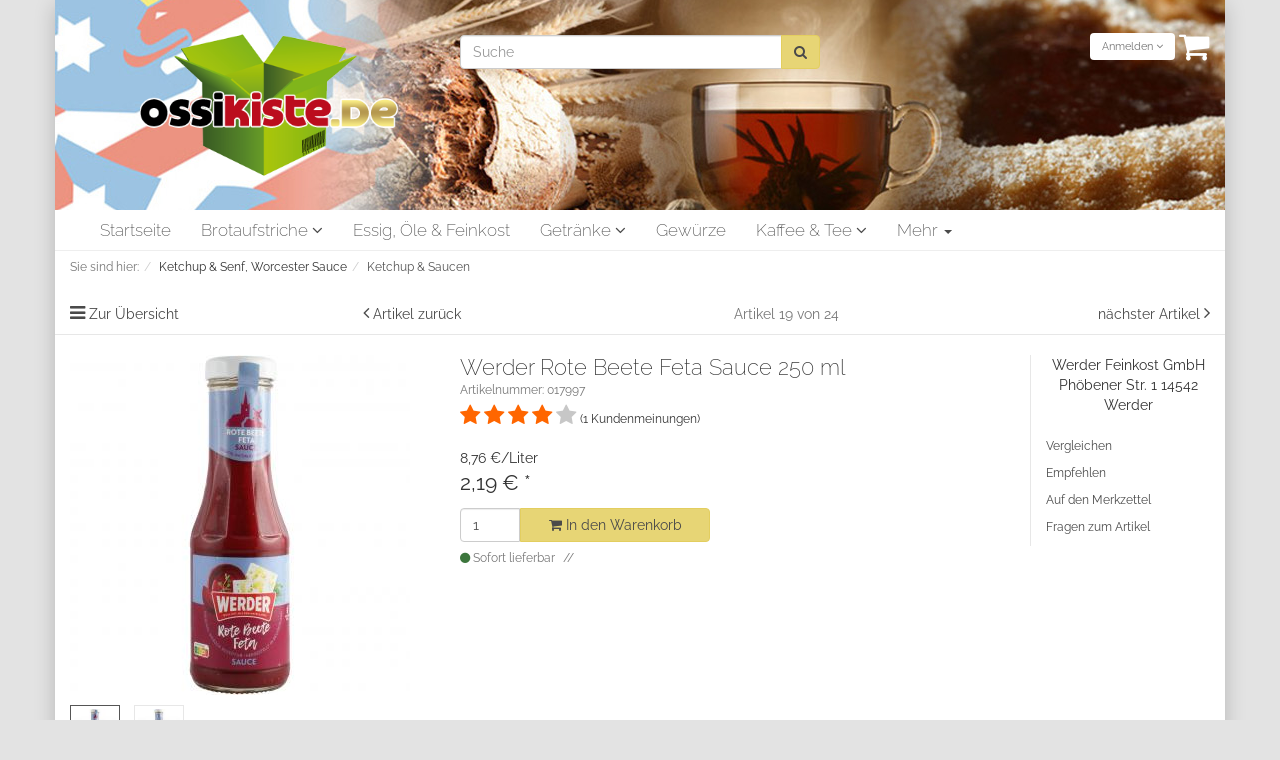

--- FILE ---
content_type: text/html; charset=UTF-8
request_url: https://www.ossikiste.de/Ketchup-Senf-Worcester-Sauce/Ketchup-Saucen/Werder-Rote-Beete-Feta-Sauce-250-ml.html
body_size: 13566
content:
<!DOCTYPE html>
<html lang="de" >
    <head>
                        <meta http-equiv="X-UA-Compatible" content="IE=edge"><meta name="viewport" id="Viewport" content="width=device-width, initial-scale=1, maximum-scale=1, minimum-scale=1, user-scalable=no"><meta http-equiv="Content-Type" content="text/html; charset=UTF-8"><title>Ossikiste.de  | Werder Rote Beete Feta Sauce 250 ml | online kaufen </title><meta name="description" content="Werder Rote Beete Feta Sauce 250 ml - Werder Rote Beete Feta Sauce 250 ml - unwiderstehlichen Geschmackskombination Entdecken Sie die köstliche Fusion von frischer Rote Beete und cremigem Feta mit der"><meta name="keywords" content="werder, rote, beete, feta, sauce, 250, ml, ketchup, amp;, senf, worcester, saucen"><meta property="og:site_name" content="https://www.ossikiste.de/"><meta property="og:title" content="Ossikiste.de  | Werder Rote Beete Feta Sauce 250 ml | online kaufen "><meta property="og:description" content="Werder Rote Beete Feta Sauce 250 ml - Werder Rote Beete Feta Sauce 250 ml - unwiderstehlichen Geschmackskombination Entdecken Sie die köstliche Fusion von frischer Rote Beete und cremigem Feta mit der"><meta property="og:type" content="product"><meta property="og:image" content="https://www.ossikiste.de/out/pictures/generated/product/1/540_340_75/werder-rote-beete-feta-sauce-250ml.jpg"><meta property="og:url" content="https://www.ossikiste.de/Ketchup-Senf-Worcester-Sauce/Ketchup-Saucen/Werder-Rote-Beete-Feta-Sauce-250-ml.html"><link rel="canonical" href="https://www.ossikiste.de/Ketchup-Senf-Worcester-Sauce/Ketchup-Saucen/Werder-Rote-Beete-Feta-Sauce-250-ml.html"><link rel="alternate" hreflang="x-default" href="https://www.ossikiste.de/Ketchup-Senf-Worcester-Sauce/Ketchup-Saucen/Werder-Rote-Beete-Feta-Sauce-250-ml.html"/><link rel="alternate" hreflang="de" href="https://www.ossikiste.de/Ketchup-Senf-Worcester-Sauce/Ketchup-Saucen/Werder-Rote-Beete-Feta-Sauce-250-ml.html"/><!-- iOS Homescreen Icon (version < 4.2)--><link rel="apple-touch-icon-precomposed" media="screen and (resolution: 163dpi)" href="https://www.ossikiste.de/out/flow/img/favicons/favicon_512x512.png" /><!-- iOS Homescreen Icon --><link rel="apple-touch-icon-precomposed" href="https://www.ossikiste.de/out/flow/img/favicons/favicon_512x512.png" /><!-- iPad Homescreen Icon (version < 4.2) --><link rel="apple-touch-icon-precomposed" media="screen and (resolution: 132dpi)" href="https://www.ossikiste.de/out/flow/img/favicons/favicon_512x512.png" /><!-- iPad Homescreen Icon --><link rel="apple-touch-icon-precomposed" sizes="72x72" href="https://www.ossikiste.de/out/flow/img/favicons/favicon_512x512.png" /><!-- iPhone 4 Homescreen Icon (version < 4.2) --><link rel="apple-touch-icon-precomposed" media="screen and (resolution: 326dpi)" href="https://www.ossikiste.de/out/flow/img/favicons/favicon_512x512.png" /><!-- iPhone 4 Homescreen Icon --><link rel="apple-touch-icon-precomposed" sizes="114x114" href="https://www.ossikiste.de/out/flow/img/favicons/favicon_512x512.png" /><!-- new iPad Homescreen Icon and iOS Version > 4.2 --><link rel="apple-touch-icon-precomposed" sizes="144x144" href="https://www.ossikiste.de/out/flow/img/favicons/favicon_512x512.png" /><!-- Windows 8 --><meta name="msapplication-TileColor" content="#D83434"> <!-- Kachel-Farbe --><meta name="msapplication-TileImage" content="https://www.ossikiste.de/out/flow/img/favicons/favicon_512x512.png"><!-- Fluid --><link rel="fluid-icon" href="https://www.ossikiste.de/out/flow/img/favicons/favicon_512x512.png" title="Ossikiste.de  | Werder Rote Beete Feta Sauce 250 ml | online kaufen " /><!-- Shortcut Icons --><link rel="shortcut icon" href="https://www.ossikiste.de/out/flow/img/favicons/favicon.ico?rand=1" type="image/x-icon" /><link rel="icon" href="https://www.ossikiste.de/out/flow/img/favicons/favicon_16x16.png" sizes="16x16" /><link rel="icon" href="https://www.ossikiste.de/out/flow/img/favicons/favicon_32x32.png" sizes="32x32" /><link rel="icon" href="https://www.ossikiste.de/out/flow/img/favicons/favicon_48x48.png" sizes="48x48" /><link rel="icon" href="https://www.ossikiste.de/out/flow/img/favicons/favicon_64x64.png" sizes="64x64" /><link rel="icon" href="https://www.ossikiste.de/out/flow/img/favicons/favicon_128x128.png" sizes="128x128" />    
    
            <script type="text/javascript">(function(i,s,o,g,r,a,m){i['GoogleAnalyticsObject']=r;i[r]=i[r]||function(){(i[r].q=i[r].q||[]).push(arguments)},i[r].l=1*new Date();a=s.createElement(o),m=s.getElementsByTagName(o)[0];a.async=1;a.src=g;m.parentNode.insertBefore(a,m)})(window,document,'script','//www.google-analytics.com/analytics.js','ga');ga('create', 'G-47WZEZK9Z3', 'www.ossikiste.de' , {'siteSpeedSampleRate': 1,'sampleRate': 100});ga('set', 'anonymizeIp', true);ga('send', 'pageview' );</script>
    


                <link rel="stylesheet" type="text/css" href="https://www.ossikiste.de/out/ossikiste/src/css/libs/jquery.flexslider.min.css?1533730270" />
<link rel="stylesheet" type="text/css" href="https://www.ossikiste.de/out/ossikiste/src/css/styles.min.css?1533730239" />
<link rel="stylesheet" type="text/css" href="https://www.ossikiste.de/out/ossikiste/src/css/steinwebdesign.css?1602233183" />
<link rel="stylesheet" type="text/css" href="https://www.ossikiste.de/modules/d3/removegooglefonts/out/src/css/d3_fonts.css" />
<link rel="stylesheet" type="text/css" href="https://www.ossikiste.de/modules/tronet/trosofortueberweisung/out/src/css/trosofortueberweisung.css" />
<link rel="stylesheet" type="text/css" href="https://www.ossikiste.de/modules/d3/d3_googleanalytics/out/src/d3_googleanalytics.css" />


        <!-- HTML5 shim and Respond.js IE8 support of HTML5 elements and media queries -->
        <!--[if lt IE 9]>
        <script src="https://oss.maxcdn.com/libs/html5shiv/3.7.0/html5shiv.js"></script>
        <script src="https://oss.maxcdn.com/libs/respond.js/1.4.2/respond.min.js"></script>
        <![endif]-->
    </head>
  <!-- OXID eShop Community Edition, Version 6, Shopping Cart System (c) OXID eSales AG 2003 - 2026 - https://www.oxid-esales.com -->
    <body class="cl-details" style="background:#e3e3e3;">

<script src="https://consenttool.haendlerbund.de/app.js?apiKey=085fe2f012250cb1349420da4aef167f8a24d7106449eb0f&amp;domain=615973a" referrerpolicy="origin"></script>
<link rel="stylesheet" href="https://cdn.consentmanager.mgr.consensu.org/delivery/cmp.min.css" />
<script>function cmp_getlang(j){if(typeof(j)!="boolean"){j=true}if(j&&typeof(cmp_getlang.usedlang)=="string"&&cmp_getlang.usedlang!==""){return cmp_getlang.usedlang}var g=["DE","EN","FR","IT","NO","DA","FI","ES","PT","RO","BG","ET","EL","GA","HR","LV","LT","MT","NL","PL","SV","SK","SL","CS","HU","RU"];var c=[];var f=location.hash;var e=location.search;var a="languages" in navigator?navigator.languages:[];if(f.indexOf("cmplang=")!=-1){c.push(f.substr(f.indexOf("cmplang=")+8,2))}else{if(e.indexOf("cmplang=")!=-1){c.push(e.substr(e.indexOf("cmplang=")+8,2))}else{if(a.length>0){for(var d=0;d<a.length;d++){c.push(a[d])}}}}if("language" in navigator){c.push(navigator.language)}if("userLanguage" in navigator){c.push(navigator.userLanguage)}var h="";for(var d=0;d<c.length;d++){var b=c[d].toUpperCase();if(b.indexOf("-")!=-1){b=b.substr(0,2)}if(g.indexOf(b)!=-1){h=b;break}}if(h==""){h="EN"}h=h.toUpperCase();return h}(function(){window.gdprAppliesGlobally=true;window.cmp_id=2417;window.cmp_params="";window.cmp_host="consentmanager.mgr.consensu.org";window.cmp_cdn="cdn.consentmanager.mgr.consensu.org";var a="";var c="";if("cmp_getlang" in window){a=window.cmp_getlang().toLowerCase();c="_"+a}var b=document.createElement("script");b.src="https://"+window.cmp_host+"/delivery/cmp.php?id="+window.cmp_id+"&h="+encodeURIComponent(location.href)+"&"+window.cmp_params+(document.cookie.length>0?"&__cmpfcc=1":"")+"&l="+a+"&o="+(new Date()).getTime();b.type="text/javascript";b.async=true;if(document.body){document.body.appendChild(b)}else{if(document.currentScript){document.currentScript.parentElement.appendChild(b)}else{document.write(b.outerHTML)}}var b=document.createElement("script");b.src="https://"+window.cmp_cdn+"/delivery/cmp"+c+".min.js";b.type="text/javascript";b.async=true;if(document.body){document.body.appendChild(b)}else{if(document.currentScript){document.currentScript.parentElement.appendChild(b)}else{document.write(b.outerHTML)}}window.cmp_addFrame=function(){if(!window.frames.__cmpLocator){if(document.body){var d=document.createElement("iframe");d.style.cssText="display:none";d.name="__cmpLocator";document.body.appendChild(d)}else{window.setTimeout("window.cmp_addFrame()",10)}}};window.cmp_addFrame();window.cmp_stub=function(){var d=arguments;__cmp.a=__cmp.a||[];if(!d.length){return __cmp.a}else{if(d[0]==="ping"){d[2]({gdprAppliesGlobally:gdprAppliesGlobally,cmpLoaded:false},true)}else{if(d.length==4&&d[3]===false){d[2]({},false)}else{__cmp.a.push([].slice.apply(d))}}}};window.cmp_msghandler=function(h){var d=typeof h.data==="string";try{var g=d?JSON.parse(h.data):h.data}catch(j){var g=null}if(typeof(g)==="object"&&g!==null&&"__cmpCall" in g){var f=g.__cmpCall;window.__cmp(f.command,f.parameter,function(k,i){var e={__cmpReturn:{returnValue:k,success:i,callId:f.callId}};h.source.postMessage(d?JSON.stringify(e):e,"*")})}};if(typeof(__cmp)!=="function"&&typeof(__cmp)!=="object"&&(typeof(__cmp)==="undefined"||__cmp!==null)){window.__cmp=window.cmp_stub;__cmp.msgHandler=window.cmp_msghandler;if(window.addEventListener){window.addEventListener("message",window.cmp_msghandler,false)}else{window.attachEvent("onmessage",window.cmp_msghandler)}}})();</script>

                
        <div style="display: none;">
                    </div>
        

        <div class="container">
            <div class="main-row">
                                        
    
            

    
    <header id="header">

        <div class="container-fluid">

            <div class="header-box">
                <div class="row">
                    <div class="col-xs-5 col-sm-6 col-md-4 logo-col">
                        
                                                                                                                <a href="https://www.ossikiste.de/" title="Ossikiste.de ">
                                <img src="https://www.ossikiste.de/out/ossikiste/img/logo.png" alt="Ossikiste.de " style="width:auto;max-width:350px;height:auto;max-height:150px;">
                            </a>
                        
                    </div>
                    <div class="col-xs-7 col-sm-6 col-md-4 col-md-push-4 menus-col">
                        
                            <div class="menu-dropdowns pull-right">
                                
                                                                                                        
                                
                                                                                                        

                                
                                                                                                                                                                                        <div class="btn-group service-menu showLogin">
    <button type="button" class="btn dropdown-toggle" data-toggle="dropdown" data-href="https://www.ossikiste.de/index.php?cl=account">
        
                            Anmelden
                                    <i class="fa fa-angle-down hidden-xs"></i>
        
    </button>
    <ul class="dropdown-menu dropdown-menu-right pull-right" role="menu">
        
            <li>
                <div class="row">
                    <div class="col-xs-12 col-sm-5 pull-right">
                        <div class="service-menu-box clearfix">
                            <div class="topPopList">
    
        <span class="lead">Konto</span>
        <div class="flyoutBox">
            <ul id="services" class="list-unstyled">
                
                    <li>
                        <a href="https://www.ossikiste.de/index.php?cl=account">Mein Konto</a>
                    </li>
                                            <li>
                            <a href="https://www.ossikiste.de/index.php?cl=compare">Mein Artikelvergleich</a>                         </li>
                                        <li>
                        <a href="https://www.ossikiste.de/index.php?cl=account_noticelist"><span>Mein Merkzettel</span></a>
                                            </li>
                                                                            
            </ul>
        </div>
    
</div>                                                    </div>
                    </div>
                                            <div class="col-xs-12 col-sm-7">
                            <div class="service-menu-box clearfix">
                                    <form class="form" id="login" name="login" action="https://www.ossikiste.de/index.php?" method="post">
        <div id="loginBox" class="loginBox" >
            
<input type="hidden" name="lang" value="0" />
            <input type="hidden" name="cnid" value="1d64a4fbc20099d112776c5637a43fca" />
<input type="hidden" name="listtype" value="list" />
<input type="hidden" name="actcontrol" value="details" />

            <input type="hidden" name="fnc" value="login_noredirect">
            <input type="hidden" name="cl" value="details">
                        <input type="hidden" name="pgNr" value="0">
            <input type="hidden" name="CustomError" value="loginBoxErrors">
                            <input type="hidden" name="anid" value="92d5dc237718112c6a787a93c5ae0f95">
            
            <span class="lead">Anmelden</span>

            <div class="form-group">
                <input id="loginEmail" type="email" name="lgn_usr" value="" class="form-control" placeholder="E-Mail-Adresse">
            </div>

            <div class="form-group">
                <div class="input-group">
                    <input id="loginPasword" type="password" name="lgn_pwd" class="form-control" value="" placeholder="Passwort">
                    <span class="input-group-btn">
                        <a class="forgotPasswordOpener btn btn-default" href="https://www.ossikiste.de/index.php?cl=forgotpwd" title="Passwort vergessen?">?</a>
                    </span>
                </div>
            </div>

                            <div class="checkbox">
                    <label>
                        <input type="checkbox" class="checkbox" value="1" name="lgn_cook" id="remember"> Passwort merken
                    </label>
                </div>
            
            <button type="submit" class="btn btn-primary">Anmelden</button>

                            <a class="btn" id="registerLink" role="button" href="https://www.ossikiste.de/index.php?cl=register" title="Registrieren">Registrieren</a>
            
            

        </div>
    </form>
                            </div>
                        </div>
                                    </div>
            </li>
        
    </ul>
</div>
                                

                                
                                                                                                                                                                                        <div class="btn-group minibasket-menu">
    <button type="button" class="btn dropdown-toggle" data-toggle="dropdown" data-href="https://www.ossikiste.de/index.php?cl=basket">
        
            <i class="fa fa-shopping-cart fa-3x" aria-hidden="true"></i>
           <span style="color: #fff;"> </span>
        
    </button>
    <ul class="dropdown-menu dropdown-menu-right pull-right" role="menu">
        
            <li>
                <div class="row">
                    <div class="col-xs-12 pull-right">
                        <div class="minibasket-menu-box">
                            

            
            <div class="alert alert-info">Der Warenkorb ist leer.</div>
        
    
                        </div>
                    </div>
                </div>
            </li>
        
    </ul>
</div>
                                
                            </div>
                        
                    </div>
                    <div class="col-xs-12 col-sm-12 col-md-4 col-md-pull-4 search-col">
                        
            <form class="form search" role="form" action="https://www.ossikiste.de/index.php?" method="get" name="search">
            
<input type="hidden" name="lang" value="0" />
            <input type="hidden" name="cl" value="search">

            
                <div class="input-group">
                    
                        <input class="form-control" type="text" id="searchParam" name="searchparam" value="" placeholder="Suche">
                    

                    
                        <span class="input-group-btn">
                            <button type="submit" class="btn btn-primary" title="Suchen">
                                <i class="fa fa-search"></i>
                            </button>
                        </span>
                    
                </div>
            
        </form>
                        </div>
                </div>
            </div>
        </div>

        
            <nav id="mainnav" class="navbar navbar-default " role="navigation">
            <div class="container-fluid">

                
                    <div class="navbar-header">
                        
                            <button type="button" class="navbar-toggle" data-toggle="collapse" data-target=".navbar-ex1-collapse">
                                <span class="sr-only">Toggle navigation</span>
                                <span class="icon-bar"></span>
                                <span class="icon-bar"></span>
                                <span class="icon-bar"></span>
                            </button><span class="visible-xs-inline">Menü</span>
                        
                    </div>
                    <div class="collapse navbar-collapse navbar-ex1-collapse">
                        <ul id="navigation" class="nav navbar-nav">
                            
                                <li >
                                    <a href="https://www.ossikiste.de/">Startseite</a>
                                </li>

                                                                                                            
                                        <li class=" dropdown">
                                            <a href="https://www.ossikiste.de/Brotaufstriche/" class="dropdown-toggle" data-toggle="dropdown">
                                                Brotaufstriche <i class="fa fa-angle-down"></i>                                            </a>

                                                                                            <ul class="dropdown-menu">
                                                                                                                                                                        
                                                                                                                            <li >
                                                                    <a  href="https://www.ossikiste.de/Brotaufstriche/Honig/">Honig</a>
                                                                </li>
                                                                                                                                                                                                                                                                                            
                                                                                                                            <li >
                                                                    <a  href="https://www.ossikiste.de/Brotaufstriche/Konfituere-Marmelade/">Konfitüre &amp; Marmelade</a>
                                                                </li>
                                                                                                                                                                                                                                                                                            
                                                                                                                            <li >
                                                                    <a  href="https://www.ossikiste.de/Brotaufstriche/Nougatcreme/">Nougatcreme</a>
                                                                </li>
                                                                                                                                                                                                                                                                                            
                                                                                                                            <li >
                                                                    <a  href="https://www.ossikiste.de/Brotaufstriche/Senf-Brotaufstrich/">Senf-Brotaufstrich</a>
                                                                </li>
                                                                                                                                                                                                                        </ul>
                                                                                    </li>
                                                                                                                                                
                                        <li class="">
                                            <a href="https://www.ossikiste.de/Essig-Oele-Feinkost/">
                                                Essig, Öle &amp; Feinkost                                            </a>

                                                                                    </li>
                                                                                                                                                
                                        <li class=" dropdown">
                                            <a href="https://www.ossikiste.de/Getraenke/" class="dropdown-toggle" data-toggle="dropdown">
                                                Getränke <i class="fa fa-angle-down"></i>                                            </a>

                                                                                            <ul class="dropdown-menu">
                                                                                                                                                                        
                                                                                                                            <li >
                                                                    <a  href="https://www.ossikiste.de/Getraenke/Alkoholfreie-Getraenke/">Alkoholfreie Getränke</a>
                                                                </li>
                                                                                                                                                                                                                                                                                            
                                                                                                                            <li >
                                                                    <a  href="https://www.ossikiste.de/Getraenke/Sekt-Wein-Spirituosen/">Sekt, Wein &amp; Spirituosen</a>
                                                                </li>
                                                                                                                                                                                                                        </ul>
                                                                                    </li>
                                                                                                                                                
                                        <li class="">
                                            <a href="https://www.ossikiste.de/Gewuerze/">
                                                Gewürze                                            </a>

                                                                                    </li>
                                                                                                                                                
                                        <li class=" dropdown">
                                            <a href="https://www.ossikiste.de/Kaffee-Tee/" class="dropdown-toggle" data-toggle="dropdown">
                                                Kaffee &amp; Tee <i class="fa fa-angle-down"></i>                                            </a>

                                                                                            <ul class="dropdown-menu">
                                                                                                                                                                        
                                                                                                                            <li >
                                                                    <a  href="https://www.ossikiste.de/Kaffee-Tee/Kaffee/">Kaffee</a>
                                                                </li>
                                                                                                                                                                                                                                                                                            
                                                                                                                            <li >
                                                                    <a  href="https://www.ossikiste.de/Kaffee-Tee/Tee/">Tee</a>
                                                                </li>
                                                                                                                                                                                                                        </ul>
                                                                                    </li>
                                                                                                                                                
                                        <li class="active dropdown">
                                            <a href="https://www.ossikiste.de/Ketchup-Senf-Worcester-Sauce/" class="dropdown-toggle" data-toggle="dropdown">
                                                Ketchup &amp; Senf, Worcester Sauce  <i class="fa fa-angle-down"></i>                                            </a>

                                                                                            <ul class="dropdown-menu">
                                                                                                                                                                        
                                                                                                                            <li >
                                                                    <a  href="https://www.ossikiste.de/Ketchup-Senf-Worcester-Sauce/Altenburger-Spirits/">Altenburger Spirits</a>
                                                                </li>
                                                                                                                                                                                                                                                                                            
                                                                                                                            <li class="active">
                                                                    <a class="current" href="https://www.ossikiste.de/Ketchup-Senf-Worcester-Sauce/Ketchup-Saucen/">Ketchup &amp; Saucen</a>
                                                                </li>
                                                                                                                                                                                                                                                                                            
                                                                                                                            <li >
                                                                    <a  href="https://www.ossikiste.de/Ketchup-Senf-Worcester-Sauce/Senf-Meerrettich/">Senf &amp; Meerrettich</a>
                                                                </li>
                                                                                                                                                                                                                                                                                            
                                                                                                                            <li >
                                                                    <a  href="https://www.ossikiste.de/Ketchup-Senf-Worcester-Sauce/Worcester-Sauce-Wuerzsaucen/">Worcester Sauce &amp; Würzsaucen</a>
                                                                </li>
                                                                                                                                                                                                                                                                                            
                                                                                                                            <li >
                                                                    <a  href="https://www.ossikiste.de/Ketchup-Senf-Worcester-Sauce/Mayonnaise/">Mayonnaise </a>
                                                                </li>
                                                                                                                                                                                                                        </ul>
                                                                                    </li>
                                                                                                                                                
                                        <li class=" dropdown">
                                            <a href="https://www.ossikiste.de/Knaeckebrot-Naehrmittel/" class="dropdown-toggle" data-toggle="dropdown">
                                                Knäckebrot &amp; Nährmittel <i class="fa fa-angle-down"></i>                                            </a>

                                                                                            <ul class="dropdown-menu">
                                                                                                                                                                        
                                                                                                                            <li >
                                                                    <a  href="https://www.ossikiste.de/Knaeckebrot-Naehrmittel/Backmischungen/">Backmischungen</a>
                                                                </li>
                                                                                                                                                                                                                                                                                            
                                                                                                                            <li >
                                                                    <a  href="https://www.ossikiste.de/Knaeckebrot-Naehrmittel/Cornflakes/">Cornflakes</a>
                                                                </li>
                                                                                                                                                                                                                                                                                            
                                                                                                                            <li >
                                                                    <a  href="https://www.ossikiste.de/Knaeckebrot-Naehrmittel/Knaeckebrot/">Knäckebrot</a>
                                                                </li>
                                                                                                                                                                                                                                                                                            
                                                                                                                            <li >
                                                                    <a  href="https://www.ossikiste.de/Knaeckebrot-Naehrmittel/Naehrmittel/">Nährmittel</a>
                                                                </li>
                                                                                                                                                                                                                        </ul>
                                                                                    </li>
                                                                                                                                                
                                        <li class=" dropdown">
                                            <a href="https://www.ossikiste.de/Konserven/" class="dropdown-toggle" data-toggle="dropdown">
                                                Konserven <i class="fa fa-angle-down"></i>                                            </a>

                                                                                            <ul class="dropdown-menu">
                                                                                                                                                                        
                                                                                                                            <li >
                                                                    <a  href="https://www.ossikiste.de/Konserven/Fertiggerichte-Eintoepfe/">Fertiggerichte &amp; Eintöpfe</a>
                                                                </li>
                                                                                                                                                                                                                                                                                            
                                                                                                                            <li >
                                                                    <a  href="https://www.ossikiste.de/Konserven/Fischkonserven/">Fischkonserven</a>
                                                                </li>
                                                                                                                                                                                                                                                                                            
                                                                                                                            <li >
                                                                    <a  href="https://www.ossikiste.de/Konserven/Gemuese-Sauerkonserven/">Gemüse- &amp; Sauerkonserven</a>
                                                                </li>
                                                                                                                                                                                                                                                                                            
                                                                                                                            <li >
                                                                    <a  href="https://www.ossikiste.de/Konserven/Obstkonserven/">Obstkonserven</a>
                                                                </li>
                                                                                                                                                                                                                                                                                            
                                                                                                                            <li >
                                                                    <a  href="https://www.ossikiste.de/Konserven/Wurst-Fleischkonserven/">Wurst- &amp; Fleischkonserven</a>
                                                                </li>
                                                                                                                                                                                                                        </ul>
                                                                                    </li>
                                                                                                                                                
                                        <li class="">
                                            <a href="https://www.ossikiste.de/Margarine-Fette/">
                                                Margarine, Fette                                            </a>

                                                                                    </li>
                                                                                                                                                
                                        <li class=" dropdown">
                                            <a href="https://www.ossikiste.de/Molkereiprodukte/" class="dropdown-toggle" data-toggle="dropdown">
                                                Molkereiprodukte <i class="fa fa-angle-down"></i>                                            </a>

                                                                                            <ul class="dropdown-menu">
                                                                                                                                                                        
                                                                                                                            <li >
                                                                    <a  href="https://www.ossikiste.de/Molkereiprodukte/Milch/">Milch</a>
                                                                </li>
                                                                                                                                                                                                                        </ul>
                                                                                    </li>
                                                                                                                                                
                                        <li class=" dropdown">
                                            <a href="https://www.ossikiste.de/Nudeln-Huelsenfruechte/" class="dropdown-toggle" data-toggle="dropdown">
                                                Nudeln &amp; Hülsenfrüchte <i class="fa fa-angle-down"></i>                                            </a>

                                                                                            <ul class="dropdown-menu">
                                                                                                                                                                        
                                                                                                                            <li >
                                                                    <a  href="https://www.ossikiste.de/Nudeln-Huelsenfruechte/Huelsenfruechte-Reis/">Hülsenfrüchte, Reis</a>
                                                                </li>
                                                                                                                                                                                                                                                                                            
                                                                                                                            <li >
                                                                    <a  href="https://www.ossikiste.de/Nudeln-Huelsenfruechte/Nudeln/">Nudeln</a>
                                                                </li>
                                                                                                                                                                                                                        </ul>
                                                                                    </li>
                                                                                                                                                
                                        <li class="">
                                            <a href="https://www.ossikiste.de/Suessspeisen-Dessert/">
                                                Süßspeisen &amp; Dessert                                            </a>

                                                                                    </li>
                                                                                                                                                
                                        <li class=" dropdown">
                                            <a href="https://www.ossikiste.de/Suesswaren/" class="dropdown-toggle" data-toggle="dropdown">
                                                Süßwaren <i class="fa fa-angle-down"></i>                                            </a>

                                                                                            <ul class="dropdown-menu">
                                                                                                                                                                        
                                                                                                                            <li >
                                                                    <a  href="https://www.ossikiste.de/Suesswaren/Bonbon-Gelee/">Bonbon &amp; Gelee</a>
                                                                </li>
                                                                                                                                                                                                                                                                                            
                                                                                                                            <li >
                                                                    <a  href="https://www.ossikiste.de/Suesswaren/Gebaeck-Kekse/">Gebäck &amp; Kekse</a>
                                                                </li>
                                                                                                                                                                                                                                                                                            
                                                                                                                            <li >
                                                                    <a  href="https://www.ossikiste.de/Suesswaren/Salzgebaeck/">Salzgebäck</a>
                                                                </li>
                                                                                                                                                                                                                                                                                            
                                                                                                                            <li >
                                                                    <a  href="https://www.ossikiste.de/Suesswaren/Schokolade-Pralinen/">Schokolade &amp; Pralinen</a>
                                                                </li>
                                                                                                                                                                                                                        </ul>
                                                                                    </li>
                                                                                                                                                
                                        <li class="">
                                            <a href="https://www.ossikiste.de/Wurst-haltbar/">
                                                Wurst haltbar                                            </a>

                                                                                    </li>
                                                                                                                                                
                                        <li class="">
                                            <a href="https://www.ossikiste.de/Drogerie/">
                                                Drogerie                                            </a>

                                                                                    </li>
                                                                                                                                                
                                        <li class="">
                                            <a href="https://www.ossikiste.de/Grillparty/">
                                                Grillparty                                            </a>

                                                                                    </li>
                                                                                                
                        </ul>

                        <ul class="nav navbar-nav navbar-right fixed-header-actions">

                            
                                <li>
    <a href="https://www.ossikiste.de/index.php?cl=basket" rel="nofollow">
        <i class="fa fa-shopping-cart"></i>
            </a>
</li>                            

                            <li>
                                <a href="javascript:void(null)" class="search-toggle" rel="nofollow">
                                    <i class="fa fa-search"></i>
                                </a>
                            </li>

                        </ul>

                        
                    </div>
                

            </div>
        </nav>
    
        

    </header>




    

    
    <div id="wrapper" >

        <div class="container-fluid">

            <div class="underdog">

                <div class="row">

                    
                </div>

                <div class="content-box">

                                            
                            
    <div class="row"><div class="col-xs-12"><ol id="breadcrumb" class="breadcrumb"><li class="text-muted">Sie sind hier:</li><li itemscope itemtype="http://data-vocabulary.org/Breadcrumb"><a href="https://www.ossikiste.de/Ketchup-Senf-Worcester-Sauce/" title="Ketchup &amp;amp; Senf, Worcester Sauce " itemprop="url"><span itemprop="title">Ketchup &amp; Senf, Worcester Sauce </span></a></li><li itemscope itemtype="http://data-vocabulary.org/Breadcrumb" class="active"><a href="https://www.ossikiste.de/Ketchup-Senf-Worcester-Sauce/Ketchup-Saucen/" title="Ketchup &amp;amp; Saucen" itemprop="url"><span itemprop="title">Ketchup &amp; Saucen</span></a></li></ol></div></div>
                        
                    
                        

                    <div class="row">
                        
                        <div class="col-xs-12 ">

                            <div id="content">
                                
                                    
                                                                                            <div id="details_container">
        <div id="details">
                                        
                                    <div class="detailsParams listRefine bottomRound">
                <div class="row refineParams clear" id="detailsItemsPager">
                    <div class="col-xs-3 text-left pager-overview-link">
                        <i class="fa fa-bars"></i> <a href="https://www.ossikiste.de/Ketchup-Senf-Worcester-Sauce/Ketchup-Saucen/">Zur Übersicht</a>
                    </div>
                    <div class="col-xs-3 text-left pager-prev">
                                                    <i class="fa fa-angle-left"></i> <a id="linkPrevArticle" class="" href="https://www.ossikiste.de/Ketchup-Senf-Worcester-Sauce/Ketchup-Saucen/Werder-Kichererbsen-Limetten-Sauce-250-ml.html">Artikel zurück</a>
                                            </div>
                    <div class="col-xs-3 text-center pager-current-page">
                                                    Artikel 19 von 24
                                            </div>
                    <div class="col-xs-3 text-right pager-next">
                                                    <a id="linkNextArticle" href="https://www.ossikiste.de/Ketchup-Senf-Worcester-Sauce/Ketchup-Saucen/Werder-Knoblauch-Sauce-250-ml.html">nächster Artikel </a> <i class="fa fa-angle-right"></i>
                                            </div>
                </div>
            </div>

                        <div id="productinfo">
                <div id="detailsMain">
    



    <form class="js-oxProductForm" action="https://www.ossikiste.de/index.php?" method="post">
        <div class="hidden">
            
<input type="hidden" name="lang" value="0" />
            <input type="hidden" name="cnid" value="1d64a4fbc20099d112776c5637a43fca" />
<input type="hidden" name="listtype" value="list" />
<input type="hidden" name="actcontrol" value="details" />

            <input type="hidden" name="cl" value="details">
            <input type="hidden" name="aid" value="92d5dc237718112c6a787a93c5ae0f95">
            <input type="hidden" name="anid" value="92d5dc237718112c6a787a93c5ae0f95">
            <input type="hidden" name="parentid" value="92d5dc237718112c6a787a93c5ae0f95">
            <input type="hidden" name="panid" value="">
                            <input type="hidden" name="fnc" value="tobasket">
                    </div>

<div class="detailsInfo clear" itemscope itemtype="http://schema.org/Product">
    <div class="row">
        <div class="col-xs-12 col-md-4 details-col-left">
                        
                
                
                

                                                    
                
                                                                                                                            
                    <div class="picture text-center">
                        <a href="https://www.ossikiste.de/out/pictures/master/product/1/werder-rote-beete-feta-sauce-250ml.jpg" id="zoom1" data-width="1500" data-height="1500">
                            <img src="https://www.ossikiste.de/out/pictures/generated/product/1/540_340_75/werder-rote-beete-feta-sauce-250ml.jpg" alt="Werder Rote Beete Feta Sauce 250 ml " itemprop="image" class="img-responsive">
                        </a>
                    </div>
                            

            
                

                
        
    
    <div class="otherPictures" id="morePicsContainer">
        <ul class="list-inline">
            
                                                                                                                                        <li>
                    <a id="morePics_1"  class="selected" href="https://www.ossikiste.de/out/pictures/generated/product/1/540_340_75/werder-rote-beete-feta-sauce-250ml.jpg" data-num="1" data-width="1500" data-height="1500" data-zoom-url="https://www.ossikiste.de/out/pictures/master/product/1/werder-rote-beete-feta-sauce-250ml.jpg">
                        <img src="https://www.ossikiste.de/out/pictures/generated/product/1/87_87_75/werder-rote-beete-feta-sauce-250ml.jpg" alt="morepic-1">
                    </a>
                </li>
                                                                                                                                        <li>
                    <a id="morePics_2"  href="https://www.ossikiste.de/out/pictures/generated/product/2/540_340_75/werder-rote-beete-feta-sauce-250ml_1.jpg" data-num="2" data-width="1500" data-height="1500" data-zoom-url="https://www.ossikiste.de/out/pictures/master/product/2/werder-rote-beete-feta-sauce-250ml_1.jpg">
                        <img src="https://www.ossikiste.de/out/pictures/generated/product/2/87_87_75/werder-rote-beete-feta-sauce-250ml_1.jpg" alt="morepic-2">
                    </a>
                </li>
                    </ul>
    </div>
            


        </div>

        <div class="col-xs-12 col-sm-8 col-md-5 col-lg-6 details-col-middle">
            
                <h1 id="productTitle" itemprop="name">
                    Werder Rote Beete Feta Sauce 250 ml 
                </h1>
            

                        
                <span class="small text-muted">Artikelnummer: 017997</span>
            

                        <div class="star-ratings">
                                    
                        <div>
    
    <div class="hidden" itemtype="http://schema.org/AggregateRating" itemscope="" itemprop="aggregateRating"><span itemprop="worstRating">1</span><span itemprop="bestRating ">5</span><span itemprop="ratingValue">4</span><span itemprop="reviewCount">1</span></div>
                

                                        <i class="fa fa-star rating-star-filled"></i>
                                                                            <i class="fa fa-star rating-star-filled"></i>
                                                                            <i class="fa fa-star rating-star-filled"></i>
                                                                                                <i class="fa fa-star rating-star-filled"></i>
                                                                                <i class="fa fa-star rating-star-empty"></i>
            
    <a class=""
                    href="https://www.ossikiste.de/index.php?cl=account&amp;anid=92d5dc237718112c6a787a93c5ae0f95&amp;sourcecl=details&amp;cnid=1d64a4fbc20099d112776c5637a43fca&amp;listtype=list&amp;actcontrol=oxwarticledetails"
               title="Für Bewertung bitte anmelden!">
        <small>(1 Kundenmeinungen)</small>
    </a>
</div>                    
                            </div>

                        
                                                                

                        <div class="information" itemprop="offers" itemscope itemtype="http://schema.org/Offer">
                <div class="productMainInfo">

                                        <div class="additionalInfo clearfix">
                                                
                                                            <span id="productPriceUnit">8,76 €/Liter</span>
                                                    
                    </div>

                    
                    
                                            

                                                            
                                            
                </div>

                                
                                                                                                        

                <div class="pricebox">
                    
                                                                                                                                                        

                    

                    
                                                    
                                                                    <label id="productPrice" class="price">
                                                                                                                                                                <span>
                                            <span class="price-from"></span>
                                            <span class="price">2,19</span>
                                            <span class="currency">€</span>
                                                                                            <span class="price-markup">*</span>
                                                                                        <span class="hidden">
                                                <span itemprop="price">2,19 €</span>
                                            </span>
                                        </span>
                                    </label>
                                                                                            

                                            
                </div>

                <div class="tobasket">
                                        
                                            

                    
                        <div class="tobasketFunction clear">
                                                                                                <div class="input-group">
                                        <input id="amountToBasket" type="text" name="am" value="1" autocomplete="off" class="form-control">
                                        <div class="input-group-tweak">
                                            <button id="toBasket" type="submit"  class="btn btn-primary submitButton largeButton"><i class="fa fa-shopping-cart"></i> In den Warenkorb</button>
                                        </div>
                                    </div>
                                                                                    </div>
                    


                    
                                                    <span class="stockFlag">
                                <link itemprop="availability" href="http://schema.org/InStock"/>
                                <i class="fa fa-circle text-success"></i>
                                                                    Sofort lieferbar
                                                            </span>
                                            

                                                                        <span class="deliverytime">
                                
                                                                    
                            </span>
                                            
                                    </div>
            </div>
        </div>


        <div class="col-xs-12 col-sm-4 col-md-3 col-lg-2 details-col-right">
                            <div class="brandLogo">
                    
                        <a href="https://www.ossikiste.de/Nach-Marke/Werder-Feinkost-GmbH-Phoebener-Str-1-14542-Werder/" title="Werder Feinkost GmbH Phöbener Str. 1 14542 Werder">
                                                    </a>
                        <span itemprop="brand" class="">Werder Feinkost GmbH Phöbener Str. 1 14542 Werder</span>
                    
                </div>
            
            
            
                
                    <ul class="list-unstyled action-links">
                        <li>
                                                                <a id="addToCompare" class="compare add " data-aid="92d5dc237718112c6a787a93c5ae0f95" href="https://www.ossikiste.de/index.php?cl=details&amp;am=1&amp;addcompare=1&amp;fnc=tocomparelist&amp;aid=92d5dc237718112c6a787a93c5ae0f95&amp;anid=92d5dc237718112c6a787a93c5ae0f95&amp;pgNr=0&amp;cnid=1d64a4fbc20099d112776c5637a43fca&amp;listtype=list&amp;actcontrol=oxwarticledetails">Vergleichen</a>

                                                    </li>
                        <li>
                            <a id="suggest" href="https://www.ossikiste.de/index.php?cl=suggest&amp;anid=92d5dc237718112c6a787a93c5ae0f95&amp;cnid=1d64a4fbc20099d112776c5637a43fca&amp;listtype=list&amp;actcontrol=oxwarticledetails">Empfehlen</a>
                        </li>
                        <li>
                                                    </li>
                        <li>
                                                            <a id="loginToNotice" href="https://www.ossikiste.de/index.php?cl=account&amp;anid=92d5dc237718112c6a787a93c5ae0f95&amp;sourcecl=details&amp;cnid=1d64a4fbc20099d112776c5637a43fca&amp;listtype=list&amp;actcontrol=oxwarticledetails">Auf den Merkzettel</a>
                                                    </li>
                        <li>
                                                    </li>
                        <li>
                            <a href="mailto:info@ossikiste.de?subject=Fragen%20zum%20Artikel%20017997" id="questionMail">Fragen zum Artikel</a>
                        </li>
                    </ul>
                
            
        </div>
    </div>
</div>

    </form>
</div>

<div id="detailsRelated" class="detailsRelated clear">
    <div class="relatedInfo relatedInfoFull">
        <div class="row">
            <div class="col-xs-12">
                

                                                                    


    



    



            <div class="tabbedWidgetBox clear">
            <ul id="itemTabs" class="nav nav-tabs">
                                    <li class="active"><a href="#description" data-toggle="tab">Beschreibung</a></li>
                                            </ul>
            <div class="tab-content">
                                                    <div id="description" class="tab-pane active" itemprop="description">
                    <h2>Werder Rote Beete Feta Sauce 250 ml - unwiderstehlichen Geschmackskombination</h2>
<p>Entdecken Sie die köstliche Fusion von frischer Rote Beete und cremigem Feta mit der Werder Rote Beete Feta Sauce in der praktischen 250 ml Flasche. Diese Sauce ist nicht nur glutenfrei, sondern auch frei von Zusätzen von Konservierungsstoffen und Geschmacksverstärkern.</p>

<p>Die Werder Rote Beete Feta Sauce vereint die natürliche Süße der Rote Beete mit der cremigen Textur und dem würzigen Geschmack von Feta zu einer unwiderstehlichen Geschmackskombination. Verwenden Sie sie als Dip für Cracker und Gemüsesticks, als Dressing für Salate oder als Topping für gegrilltes Fleisch - die Möglichkeiten sind endlos.</p>

<p> Bestellen Sie noch heute die Werder Rote Beete Feta Sauce und erleben Sie die perfekte Kombination.</p>
<p>Inhalt: 250 ml</p>



<h2>Zutaten und Nährwerte von Werder Rote Beete Feta Sauce 250 ml:</h2>
<p>
<strong>Zutaten:</strong> Wasser, Tomatenmark (25 %), Zucker, Rote Beete (7 %), Brantweinessig, modifizierte Stärke, Feta 1,5 % (pasteruisierte <b>Schafmilch</b>, Speisesalz, mikrobielles Lab, Milchsäurekulturen), Gurken (1,5 %), Speisesalz, Farbstoff: Rote-Beete-Saftkonzentrat; Antioxidationsmittel: Ascorbinsäure; Gewürze.</p>


<p></p>
<p><b>Durchschnittliche Nährwerte in 100 ml</b></p><table class="table table-bordered"><tbody>
<tr><td><span style="font-size: 12px;">Brennwert</span><br></td><td>368 kJ / 87 kcal</td></tr>
<tr><td><span style="font-size: 12px;">Fett</span><br></td><td>0,4 g</td></tr>
<tr><td><span style="font-size: 12px;">ungesättigte Fettsäuren</span><br></td><td>0,3 g</td></tr>
<tr><td><span style="font-size: 12px;">Kohlenhydrate</span><br></td><td>20 g</td></tr>
<tr><td><span style="font-size: 12px;">Zucker</span><br></td><td>14 g</td></tr>
<tr><td><span style="font-size: 12px;">Eiweiß</span><br></td><td>1,1 g</td></tr>
<tr><td><span style="font-size: 12px;">Salz</span><br></td><td>1,8 g</td></tr>
</tbody></table><p>Werder Rote Beete Feta Sauce 250 ml können Sie bei www.ossikiste.de bestellen, dem Online-Shop für Ostprodukte.<br></p>
<p>Hersteller EAN: 4400139017997</p>
                                    </div>
            
                                            </div>
        </div>
    

                                    <div class="spacer"></div>
                    <div class="widgetBox reviews">
                        <div class="h2 page-header">Artikel bewerten</div>
                        

<div id="review">
    <div class="panel-group" id="review_form_accordion">
        <div class="panel panel-default">
            <div class="panel-heading toggle-accordion">
                <div class="h4 panel-title">
                                            <i class="fa fa-user"></i> <a id="reviewsLogin" rel="nofollow" href="https://www.ossikiste.de/index.php?cl=account&amp;anid=92d5dc237718112c6a787a93c5ae0f95&amp;sourcecl=details&amp;cnid=1d64a4fbc20099d112776c5637a43fca&amp;listtype=list&amp;actcontrol=oxwarticledetails">Sie müssen angemeldet sein, um eine Bewertung schreiben zu können.</a>
                                    </div>
            </div>

                    </div>
    </div>

            <div class="spacer"></div>
        <div class="reviews-landscape">
                            <div class="panel panel-default" id="reviewName_1" itemprop="review" itemscope itemtype="http://schema.org/Review">
                                        <div class="hidden">
                        <span itemprop="itemreviewed">Werder Rote Beete Feta Sauce 250 ml </span>
                        <span itemprop="name">Zum ersten Mal bestellet, schmeckt sehr gut, ist mal ein ganz anderer Ketschup</span>
                    </div>
                    
                        <div class="panel-heading">
                            <div class="row">
                                <div class="col-md-6 writer">
                                    <span itemprop="author">Olaf</span> schreibt
                                    <span>
                                        <time itemprop="datePublished" datetime="2025-12-11">11.12.2025</time>
                                    </span>
                                </div>
                                <div class="col-md-6 rating">
                                                                            <div class="pull-right text-warning" itemprop="reviewRating" itemscope itemtype="http://schema.org/Rating">
                                                                                                                                                <i class="fa fa-star"></i>
                                                                                                                                                                                                <i class="fa fa-star"></i>
                                                                                                                                                                                                <i class="fa fa-star"></i>
                                                                                                                                                                                                <i class="fa fa-star"></i>
                                                                                                                                                                                                <i class="fa fa-star-o"></i>
                                                                                                                                        <div class="hidden">
                                                <span itemprop="worstRating">1</span>
                                                <span itemprop="ratingValue">4</span>
                                                <span itemprop="bestRating">5</span>
                                            </div>
                                        </div>
                                                                        <div class="clearfix"></div>
                                </div>
                            </div>
                        </div>
                        <div class="panel-body" id="reviewText_1" itemprop="description">Zum ersten Mal bestellet, schmeckt sehr gut, ist mal ein ganz anderer Ketschup</div>
                    
                </div>
                    </div>
    
</div>                    </div>
                            </div>
        </div>
    </div>

    <div class="row">
        <hr>
    </div>

    
            
    
    
<div class="boxwrapper" id="boxwrapper_alsoBought">
                        <div class="page-header">
                <h2>
                    Kunden, die diesen Artikel gekauft haben, kauften auch
                                    </h2>

                                    <small class="subhead">Kunden die sich diesen Artikel gekauft haben, kauften auch folgende Artikel.</small>
                            </div>
            
                

        <div class="list-container" id="alsoBought">
                            
                
                                    <div class="row gridView newItems">
                
                <div class="productData col-xs-6 col-sm-6 col-md-3 productBox">
                    <form name="tobasketalsoBought_1" action="https://www.ossikiste.de/index.php?" method="post">
        <div class="hidden">
            <input type="hidden" name="cnid" value="1d64a4fbc20099d112776c5637a43fca" />
<input type="hidden" name="listtype" value="list" />
<input type="hidden" name="actcontrol" value="details" />

            
<input type="hidden" name="lang" value="0" />
            <input type="hidden" name="pgNr" value="0">
                                                    <input type="hidden" name="cl" value="details">
                                                    <input type="hidden" name="fnc" value="tobasket">
                                <input type="hidden" name="aid" value="b1d76f3054acf00ae0d14e9cde65212b">
                                    <input type="hidden" name="anid" value="b1d76f3054acf00ae0d14e9cde65212b">
                                <input type="hidden" name="am" value="1">
                                </div>

        
        <div class="picture text-center">
            <a href="https://www.ossikiste.de/Knaeckebrot-Naehrmittel/Naehrmittel/Mohr-s-Thueringisch-Vogtlaendischer-Sossenkuchen-90-g.html" title="Mohr´s Thüringisch-Vogtländischer Soßenkuchen 90 g ">
                <img src="https://www.ossikiste.de/out/flow/img/spinner.gif" data-src="https://www.ossikiste.de/out/pictures/generated/product/1/390_245_75/mohrs-thringisch-vogtlndischer-soenkuchen.jpg" alt="Mohr´s Thüringisch-Vogtländischer Soßenkuchen 90 g " class="img-responsive">
            </a>
        </div>
        

        <div class="listDetails text-center">
            
                <div class="title">
                    <a id="alsoBought_1" href="https://www.ossikiste.de/Knaeckebrot-Naehrmittel/Naehrmittel/Mohr-s-Thueringisch-Vogtlaendischer-Sossenkuchen-90-g.html" class="title" title="Mohr´s Thüringisch-Vogtländischer Soßenkuchen 90 g ">
                        <span>Mohr´s Thüringisch-Vogtländischer Soßenkuchen 90 g </span>
                    </a>
                </div>
            

            <div class="price text-center">
                <div class="content">
                    
                                                                                                            
                            
                            
                                                                    <span class="lead text-nowrap">
                                                                                                                                    1,59
                                                                                                                            €
                                                                                     *                                                                            </span>
                                                            
                                                            <span id="productPricePerUnit_alsoBought_1" class="pricePerUnit">
                                 17,67 €/kg
                                </span>
                                                                                                    
                </div>
            </div>
            
                <div class="actions text-center">
                    <div class="btn-group">
                                                                                    <button type="submit" class="btn btn-default hasTooltip" data-placement="bottom" title="In den Warenkorb">
                                    <i class="fa fa-shopping-cart"></i>
                                </button>
                                                        <a class="btn btn-primary hidden-xs" href="https://www.ossikiste.de/Knaeckebrot-Naehrmittel/Naehrmittel/Mohr-s-Thueringisch-Vogtlaendischer-Sossenkuchen-90-g.html">Mehr Informationen</a>
							<a class="btn btn-primary visible-xs" href="https://www.ossikiste.de/Knaeckebrot-Naehrmittel/Naehrmittel/Mohr-s-Thueringisch-Vogtlaendischer-Sossenkuchen-90-g.html">Details</a>
                                            </div>
                </div>
            
        </div>
    </form>
                </div>

                
                                            
                
                
                <div class="productData col-xs-6 col-sm-6 col-md-3 productBox">
                    <form name="tobasketalsoBought_2" action="https://www.ossikiste.de/index.php?" method="post">
        <div class="hidden">
            <input type="hidden" name="cnid" value="1d64a4fbc20099d112776c5637a43fca" />
<input type="hidden" name="listtype" value="list" />
<input type="hidden" name="actcontrol" value="details" />

            
<input type="hidden" name="lang" value="0" />
            <input type="hidden" name="pgNr" value="0">
                                                    <input type="hidden" name="cl" value="details">
                                                    <input type="hidden" name="fnc" value="tobasket">
                                <input type="hidden" name="aid" value="9e5ec084c03034eff9a5fada1caab4e9">
                                    <input type="hidden" name="anid" value="9e5ec084c03034eff9a5fada1caab4e9">
                                <input type="hidden" name="am" value="1">
                                </div>

        
        <div class="picture text-center">
            <a href="https://www.ossikiste.de/Ketchup-Senf-Worcester-Sauce/Ketchup-Saucen/Born-Tomaten-Ketchup-1000ml-Dosierflasche.html" title="Born Tomaten Ketchup 1000ml Dosierflasche ">
                <img src="https://www.ossikiste.de/out/flow/img/spinner.gif" data-src="https://www.ossikiste.de/out/pictures/generated/product/1/390_245_75/born-tomatenketchup-1000ml.jpg" alt="Born Tomaten Ketchup 1000ml Dosierflasche " class="img-responsive">
            </a>
        </div>
        

        <div class="listDetails text-center">
            
                <div class="title">
                    <a id="alsoBought_2" href="https://www.ossikiste.de/Ketchup-Senf-Worcester-Sauce/Ketchup-Saucen/Born-Tomaten-Ketchup-1000ml-Dosierflasche.html" class="title" title="Born Tomaten Ketchup 1000ml Dosierflasche ">
                        <span>Born Tomaten Ketchup 1000ml Dosierflasche </span>
                    </a>
                </div>
            

            <div class="price text-center">
                <div class="content">
                    
                                                                                                            
                            
                            
                                                                    <span class="lead text-nowrap">
                                                                                                                                    3,99
                                                                                                                            €
                                                                                     *                                                                            </span>
                                                            
                                                            <span id="productPricePerUnit_alsoBought_2" class="pricePerUnit">
                                 3,99 €/Liter
                                </span>
                                                                                                    
                </div>
            </div>
            
                <div class="actions text-center">
                    <div class="btn-group">
                                                                                    <button type="submit" class="btn btn-default hasTooltip" data-placement="bottom" title="In den Warenkorb">
                                    <i class="fa fa-shopping-cart"></i>
                                </button>
                                                        <a class="btn btn-primary hidden-xs" href="https://www.ossikiste.de/Ketchup-Senf-Worcester-Sauce/Ketchup-Saucen/Born-Tomaten-Ketchup-1000ml-Dosierflasche.html">Mehr Informationen</a>
							<a class="btn btn-primary visible-xs" href="https://www.ossikiste.de/Ketchup-Senf-Worcester-Sauce/Ketchup-Saucen/Born-Tomaten-Ketchup-1000ml-Dosierflasche.html">Details</a>
                                            </div>
                </div>
            
        </div>
    </form>
                </div>

                
                                            
                
                
                <div class="productData col-xs-6 col-sm-6 col-md-3 productBox">
                    <form name="tobasketalsoBought_3" action="https://www.ossikiste.de/index.php?" method="post">
        <div class="hidden">
            <input type="hidden" name="cnid" value="1d64a4fbc20099d112776c5637a43fca" />
<input type="hidden" name="listtype" value="list" />
<input type="hidden" name="actcontrol" value="details" />

            
<input type="hidden" name="lang" value="0" />
            <input type="hidden" name="pgNr" value="0">
                                                    <input type="hidden" name="cl" value="details">
                                                    <input type="hidden" name="fnc" value="tobasket">
                                <input type="hidden" name="aid" value="f82dffbcca946ea4c87ef3ba0ea8cbc3">
                                    <input type="hidden" name="anid" value="f82dffbcca946ea4c87ef3ba0ea8cbc3">
                                <input type="hidden" name="am" value="1">
                                </div>

        
        <div class="picture text-center">
            <a href="https://www.ossikiste.de/Suesswaren/Gebaeck-Kekse/Wikana-Butterkeks-125g.html" title="Wikana Butterkeks 125g ">
                <img src="https://www.ossikiste.de/out/flow/img/spinner.gif" data-src="https://www.ossikiste.de/out/pictures/generated/product/1/390_245_75/wikana-butterkeks.jpg" alt="Wikana Butterkeks 125g " class="img-responsive">
            </a>
        </div>
        

        <div class="listDetails text-center">
            
                <div class="title">
                    <a id="alsoBought_3" href="https://www.ossikiste.de/Suesswaren/Gebaeck-Kekse/Wikana-Butterkeks-125g.html" class="title" title="Wikana Butterkeks 125g ">
                        <span>Wikana Butterkeks 125g </span>
                    </a>
                </div>
            

            <div class="price text-center">
                <div class="content">
                    
                                                                                                            
                            
                            
                                                                    <span class="lead text-nowrap">
                                                                                                                                    1,19
                                                                                                                            €
                                                                                     *                                                                            </span>
                                                            
                                                            <span id="productPricePerUnit_alsoBought_3" class="pricePerUnit">
                                 9,52 €/kg
                                </span>
                                                                                                    
                </div>
            </div>
            
                <div class="actions text-center">
                    <div class="btn-group">
                                                                                    <button type="submit" class="btn btn-default hasTooltip" data-placement="bottom" title="In den Warenkorb">
                                    <i class="fa fa-shopping-cart"></i>
                                </button>
                                                        <a class="btn btn-primary hidden-xs" href="https://www.ossikiste.de/Suesswaren/Gebaeck-Kekse/Wikana-Butterkeks-125g.html">Mehr Informationen</a>
							<a class="btn btn-primary visible-xs" href="https://www.ossikiste.de/Suesswaren/Gebaeck-Kekse/Wikana-Butterkeks-125g.html">Details</a>
                                            </div>
                </div>
            
        </div>
    </form>
                </div>

                
                                            
                
                
                <div class="productData col-xs-6 col-sm-6 col-md-3 productBox">
                    <form name="tobasketalsoBought_4" action="https://www.ossikiste.de/index.php?" method="post">
        <div class="hidden">
            <input type="hidden" name="cnid" value="1d64a4fbc20099d112776c5637a43fca" />
<input type="hidden" name="listtype" value="list" />
<input type="hidden" name="actcontrol" value="details" />

            
<input type="hidden" name="lang" value="0" />
            <input type="hidden" name="pgNr" value="0">
                                                    <input type="hidden" name="cl" value="details">
                                                    <input type="hidden" name="fnc" value="tobasket">
                                <input type="hidden" name="aid" value="7acadbb5ed33c15a5120f62435a29de4">
                                    <input type="hidden" name="anid" value="7acadbb5ed33c15a5120f62435a29de4">
                                <input type="hidden" name="am" value="1">
                                </div>

        
        <div class="picture text-center">
            <a href="https://www.ossikiste.de/Knaeckebrot-Naehrmittel/Kathi-Eierschecke-545g.html" title="Kathi Eierschecke 545g ">
                <img src="https://www.ossikiste.de/out/flow/img/spinner.gif" data-src="https://www.ossikiste.de/out/pictures/generated/product/1/390_245_75/kathi-eierschecke.jpg" alt="Kathi Eierschecke 545g " class="img-responsive">
            </a>
        </div>
        

        <div class="listDetails text-center">
            
                <div class="title">
                    <a id="alsoBought_4" href="https://www.ossikiste.de/Knaeckebrot-Naehrmittel/Kathi-Eierschecke-545g.html" class="title" title="Kathi Eierschecke 545g ">
                        <span>Kathi Eierschecke 545g </span>
                    </a>
                </div>
            

            <div class="price text-center">
                <div class="content">
                    
                                                                                                            
                            
                            
                                                                    <span class="lead text-nowrap">
                                                                                                                                    4,59
                                                                                                                            €
                                                                                     *                                                                            </span>
                                                            
                                                            <span id="productPricePerUnit_alsoBought_4" class="pricePerUnit">
                                 8,42 €/kg
                                </span>
                                                                                                    
                </div>
            </div>
            
                <div class="actions text-center">
                    <div class="btn-group">
                                                                                    <button type="submit" class="btn btn-default hasTooltip" data-placement="bottom" title="In den Warenkorb">
                                    <i class="fa fa-shopping-cart"></i>
                                </button>
                                                        <a class="btn btn-primary hidden-xs" href="https://www.ossikiste.de/Knaeckebrot-Naehrmittel/Kathi-Eierschecke-545g.html">Mehr Informationen</a>
							<a class="btn btn-primary visible-xs" href="https://www.ossikiste.de/Knaeckebrot-Naehrmittel/Kathi-Eierschecke-545g.html">Details</a>
                                            </div>
                </div>
            
        </div>
    </form>
                </div>

                                    </div>
                
                                    <div class="row gridView newItems">
                                            
                
                
                <div class="productData col-xs-6 col-sm-6 col-md-3 productBox">
                    <form name="tobasketalsoBought_5" action="https://www.ossikiste.de/index.php?" method="post">
        <div class="hidden">
            <input type="hidden" name="cnid" value="1d64a4fbc20099d112776c5637a43fca" />
<input type="hidden" name="listtype" value="list" />
<input type="hidden" name="actcontrol" value="details" />

            
<input type="hidden" name="lang" value="0" />
            <input type="hidden" name="pgNr" value="0">
                                                    <input type="hidden" name="cl" value="details">
                                                    <input type="hidden" name="fnc" value="tobasket">
                                <input type="hidden" name="aid" value="abcc70b992bfc45cd4b60f53fd1463c6">
                                    <input type="hidden" name="anid" value="abcc70b992bfc45cd4b60f53fd1463c6">
                                <input type="hidden" name="am" value="1">
                                </div>

        
        <div class="picture text-center">
            <a href="https://www.ossikiste.de/Knaeckebrot-Naehrmittel/Backmischungen/Kathi-Tortenmehl-400g.html" title="Kathi Tortenmehl 400g ">
                <img src="https://www.ossikiste.de/out/flow/img/spinner.gif" data-src="https://www.ossikiste.de/out/pictures/generated/product/1/390_245_75/kathi-tortenmehl-400g.jpg" alt="Kathi Tortenmehl 400g " class="img-responsive">
            </a>
        </div>
        

        <div class="listDetails text-center">
            
                <div class="title">
                    <a id="alsoBought_5" href="https://www.ossikiste.de/Knaeckebrot-Naehrmittel/Backmischungen/Kathi-Tortenmehl-400g.html" class="title" title="Kathi Tortenmehl 400g ">
                        <span>Kathi Tortenmehl 400g </span>
                    </a>
                </div>
            

            <div class="price text-center">
                <div class="content">
                    
                                                                                                            
                            
                            
                                                                    <span class="lead text-nowrap">
                                                                                                                                    1,99
                                                                                                                            €
                                                                                     *                                                                            </span>
                                                            
                                                            <span id="productPricePerUnit_alsoBought_5" class="pricePerUnit">
                                 4,98 €/kg
                                </span>
                                                                                                    
                </div>
            </div>
            
                <div class="actions text-center">
                    <div class="btn-group">
                                                                                    <button type="submit" class="btn btn-default hasTooltip" data-placement="bottom" title="In den Warenkorb">
                                    <i class="fa fa-shopping-cart"></i>
                                </button>
                                                        <a class="btn btn-primary hidden-xs" href="https://www.ossikiste.de/Knaeckebrot-Naehrmittel/Backmischungen/Kathi-Tortenmehl-400g.html">Mehr Informationen</a>
							<a class="btn btn-primary visible-xs" href="https://www.ossikiste.de/Knaeckebrot-Naehrmittel/Backmischungen/Kathi-Tortenmehl-400g.html">Details</a>
                                            </div>
                </div>
            
        </div>
    </form>
                </div>

                
                                            
                
                
                <div class="productData col-xs-6 col-sm-6 col-md-3 productBox">
                    <form name="tobasketalsoBought_6" action="https://www.ossikiste.de/index.php?" method="post">
        <div class="hidden">
            <input type="hidden" name="cnid" value="1d64a4fbc20099d112776c5637a43fca" />
<input type="hidden" name="listtype" value="list" />
<input type="hidden" name="actcontrol" value="details" />

            
<input type="hidden" name="lang" value="0" />
            <input type="hidden" name="pgNr" value="0">
                                                    <input type="hidden" name="cl" value="details">
                                                    <input type="hidden" name="fnc" value="tobasket">
                                <input type="hidden" name="aid" value="f964ad6e8fe6215ef7743fdde2db7945">
                                    <input type="hidden" name="anid" value="f964ad6e8fe6215ef7743fdde2db7945">
                                <input type="hidden" name="am" value="1">
                                </div>

        
        <div class="picture text-center">
            <a href="https://www.ossikiste.de/Ketchup-Senf-Worcester-Sauce/Ketchup-Saucen/Born-Braetel-Steak-Ketchup-450ml.html" title="Born Brätel Steak Ketchup 450ml ">
                <img src="https://www.ossikiste.de/out/flow/img/spinner.gif" data-src="https://www.ossikiste.de/out/pictures/generated/product/1/390_245_75/born-sterak-ketchup-450ml.jpg" alt="Born Brätel Steak Ketchup 450ml " class="img-responsive">
            </a>
        </div>
        

        <div class="listDetails text-center">
            
                <div class="title">
                    <a id="alsoBought_6" href="https://www.ossikiste.de/Ketchup-Senf-Worcester-Sauce/Ketchup-Saucen/Born-Braetel-Steak-Ketchup-450ml.html" class="title" title="Born Brätel Steak Ketchup 450ml ">
                        <span>Born Brätel Steak Ketchup 450ml </span>
                    </a>
                </div>
            

            <div class="price text-center">
                <div class="content">
                    
                                                                                                            
                            
                            
                                                                    <span class="lead text-nowrap">
                                                                                                                                    2,39
                                                                                                                            €
                                                                                     *                                                                            </span>
                                                            
                                                            <span id="productPricePerUnit_alsoBought_6" class="pricePerUnit">
                                 5,31 €/Liter
                                </span>
                                                                                                    
                </div>
            </div>
            
                <div class="actions text-center">
                    <div class="btn-group">
                                                                                    <button type="submit" class="btn btn-default hasTooltip" data-placement="bottom" title="In den Warenkorb">
                                    <i class="fa fa-shopping-cart"></i>
                                </button>
                                                        <a class="btn btn-primary hidden-xs" href="https://www.ossikiste.de/Ketchup-Senf-Worcester-Sauce/Ketchup-Saucen/Born-Braetel-Steak-Ketchup-450ml.html">Mehr Informationen</a>
							<a class="btn btn-primary visible-xs" href="https://www.ossikiste.de/Ketchup-Senf-Worcester-Sauce/Ketchup-Saucen/Born-Braetel-Steak-Ketchup-450ml.html">Details</a>
                                            </div>
                </div>
            
        </div>
    </form>
                </div>

                
                                            
                
                
                <div class="productData col-xs-6 col-sm-6 col-md-3 productBox">
                    <form name="tobasketalsoBought_7" action="https://www.ossikiste.de/index.php?" method="post">
        <div class="hidden">
            <input type="hidden" name="cnid" value="1d64a4fbc20099d112776c5637a43fca" />
<input type="hidden" name="listtype" value="list" />
<input type="hidden" name="actcontrol" value="details" />

            
<input type="hidden" name="lang" value="0" />
            <input type="hidden" name="pgNr" value="0">
                                                    <input type="hidden" name="cl" value="details">
                                                    <input type="hidden" name="fnc" value="tobasket">
                                <input type="hidden" name="aid" value="9f3eab2fb3755afaeeeaaebc129e0f7a">
                                    <input type="hidden" name="anid" value="9f3eab2fb3755afaeeeaaebc129e0f7a">
                                <input type="hidden" name="am" value="1">
                                </div>

        
        <div class="picture text-center">
            <a href="https://www.ossikiste.de/Grillparty/Exzellent-Worcester-Sauce-Dresdner-Art-140-ml.html" title="Exzellent Worcester Sauce Dresdner Art 140 ml ">
                <img src="https://www.ossikiste.de/out/flow/img/spinner.gif" data-src="https://www.ossikiste.de/out/pictures/generated/product/1/390_245_75/exzellentworcestersaucedresdnerart140ml.jpg" alt="Exzellent Worcester Sauce Dresdner Art 140 ml " class="img-responsive">
            </a>
        </div>
        

        <div class="listDetails text-center">
            
                <div class="title">
                    <a id="alsoBought_7" href="https://www.ossikiste.de/Grillparty/Exzellent-Worcester-Sauce-Dresdner-Art-140-ml.html" class="title" title="Exzellent Worcester Sauce Dresdner Art 140 ml ">
                        <span>Exzellent Worcester Sauce Dresdner Art 140 ml </span>
                    </a>
                </div>
            

            <div class="price text-center">
                <div class="content">
                    
                                                                                                            
                            
                            
                                                                    <span class="lead text-nowrap">
                                                                                                                                    1,99
                                                                                                                            €
                                                                                     *                                                                            </span>
                                                            
                                                            <span id="productPricePerUnit_alsoBought_7" class="pricePerUnit">
                                 14,21 €/Liter
                                </span>
                                                                                                    
                </div>
            </div>
            
                <div class="actions text-center">
                    <div class="btn-group">
                                                                                    <button type="submit" class="btn btn-default hasTooltip" data-placement="bottom" title="In den Warenkorb">
                                    <i class="fa fa-shopping-cart"></i>
                                </button>
                                                        <a class="btn btn-primary hidden-xs" href="https://www.ossikiste.de/Grillparty/Exzellent-Worcester-Sauce-Dresdner-Art-140-ml.html">Mehr Informationen</a>
							<a class="btn btn-primary visible-xs" href="https://www.ossikiste.de/Grillparty/Exzellent-Worcester-Sauce-Dresdner-Art-140-ml.html">Details</a>
                                            </div>
                </div>
            
        </div>
    </form>
                </div>

                
                                            
                
                
                <div class="productData col-xs-6 col-sm-6 col-md-3 productBox">
                    <form name="tobasketalsoBought_8" action="https://www.ossikiste.de/index.php?" method="post">
        <div class="hidden">
            <input type="hidden" name="cnid" value="1d64a4fbc20099d112776c5637a43fca" />
<input type="hidden" name="listtype" value="list" />
<input type="hidden" name="actcontrol" value="details" />

            
<input type="hidden" name="lang" value="0" />
            <input type="hidden" name="pgNr" value="0">
                                                    <input type="hidden" name="cl" value="details">
                                                    <input type="hidden" name="fnc" value="tobasket">
                                <input type="hidden" name="aid" value="f8294a1321de66c2e8608d3e334fc96c">
                                    <input type="hidden" name="anid" value="f8294a1321de66c2e8608d3e334fc96c">
                                <input type="hidden" name="am" value="1">
                                </div>

        
        <div class="picture text-center">
            <a href="https://www.ossikiste.de/Suesswaren/Gebaeck-Kekse/Wikana-Hansa-Keks-200g.html" title="Wikana Hansa Keks 200g ">
                <img src="https://www.ossikiste.de/out/flow/img/spinner.gif" data-src="https://www.ossikiste.de/out/pictures/generated/product/1/390_245_75/wikanan-hans-keks.jpg" alt="Wikana Hansa Keks 200g " class="img-responsive">
            </a>
        </div>
        

        <div class="listDetails text-center">
            
                <div class="title">
                    <a id="alsoBought_8" href="https://www.ossikiste.de/Suesswaren/Gebaeck-Kekse/Wikana-Hansa-Keks-200g.html" class="title" title="Wikana Hansa Keks 200g ">
                        <span>Wikana Hansa Keks 200g </span>
                    </a>
                </div>
            

            <div class="price text-center">
                <div class="content">
                    
                                                                                                            
                            
                            
                                                                    <span class="lead text-nowrap">
                                                                                                                                    1,59
                                                                                                                            €
                                                                                     *                                                                            </span>
                                                            
                                                            <span id="productPricePerUnit_alsoBought_8" class="pricePerUnit">
                                 7,95 €/kg
                                </span>
                                                                                                    
                </div>
            </div>
            
                <div class="actions text-center">
                    <div class="btn-group">
                                                                                    <button type="submit" class="btn btn-default hasTooltip" data-placement="bottom" title="In den Warenkorb">
                                    <i class="fa fa-shopping-cart"></i>
                                </button>
                                                        <a class="btn btn-primary hidden-xs" href="https://www.ossikiste.de/Suesswaren/Gebaeck-Kekse/Wikana-Hansa-Keks-200g.html">Mehr Informationen</a>
							<a class="btn btn-primary visible-xs" href="https://www.ossikiste.de/Suesswaren/Gebaeck-Kekse/Wikana-Hansa-Keks-200g.html">Details</a>
                                            </div>
                </div>
            
        </div>
    </form>
                </div>

                                    </div>
                
                            
                        
        </div>
    </div>    


    


    


    

</div>            </div>
        </div>
    </div>




    
                                                                    
                            </div>

                        </div>

                                            </div>

                </div>

            </div>

        </div>

    </div>

    
            

    
    <footer id="footer">
        <div class="container-fluid">
            <div class="row">
                <div class="col-xs-12 col-md-8">
                    <div class="row">
                        <div class="footer-left-part">
                            
                                <section class="col-xs-12 col-sm-4 footer-box footer-box-service">
                                    <div class="h4 footer-box-title">Service</div>
                                    <div class="footer-box-content">
                                        
                                            <ul class="services list-unstyled">
        
            <li><a href="https://www.ossikiste.de/index.php?cl=contact">Kontakt</a></li>
                            <li><a href="">Hilfe</a></li>
                                                                <li>
                    <a href="https://www.ossikiste.de/index.php?cl=basket">
                        Warenkorb
                    </a>
                                    </li>
                        <li><a href="https://www.ossikiste.de/index.php?cl=account">Konto</a></li>
            <li>
                <a href="https://www.ossikiste.de/index.php?cl=account_noticelist">
                    Merkzettel
                </a>
                            </li>
                                
    </ul>
                                        
                                    </div>
                                </section>
                            
                            
                                <section class="col-xs-12 col-sm-4 footer-box footer-box-information">
                                    <div class="h4 footer-box-title">Informationen</div>
                                    <div class="footer-box-content">
                                        
                                            <ul class="information list-unstyled">
                    <li><a href="https://www.ossikiste.de/Impressum/">Impressum</a></li>
                            <li><a href="https://www.ossikiste.de/AGB/">AGB</a></li>
                            <li><a href="https://www.ossikiste.de/Datenschutz/">Datenschutz</a></li>
                            <li><a href="https://www.ossikiste.de/Zahlung-und-Versand/">Zahlung und Versand</a></li>
                            <li><a href="https://www.ossikiste.de/Widerrufsrecht/">Widerrufsrecht</a></li>
                            <li><a href="https://www.ossikiste.de/Wie-bestellen/">Wie bestellen?</a></li>
                                    <li><a href="https://www.ossikiste.de/index.php?cl=newsletter">Newsletter</a></li>
        		    </ul>
                                        
                                    </div>
                                </section>
                            
                                                                                            
                                    <section class="col-xs-12 col-sm-4 footer-box footer-box-categories">
                                        <div class="h4 footer-box-title">Kategorien</div>
                                        <div class="footer-box-content">
                                            
                                                <ul class="categories list-unstyled">
                                                                    <li><a href="https://www.ossikiste.de/Brotaufstriche/" >Brotaufstriche </a></li>
                                                                                    <li><a href="https://www.ossikiste.de/Essig-Oele-Feinkost/" >Essig, Öle &amp; Feinkost </a></li>
                                                                                    <li><a href="https://www.ossikiste.de/Getraenke/" >Getränke </a></li>
                                                                                    <li><a href="https://www.ossikiste.de/Gewuerze/" >Gewürze </a></li>
                                                                                    <li><a href="https://www.ossikiste.de/Kaffee-Tee/" >Kaffee &amp; Tee </a></li>
                                                                                    <li><a href="https://www.ossikiste.de/Ketchup-Senf-Worcester-Sauce/" class="exp">Ketchup &amp; Senf, Worcester Sauce  </a></li>
                                                                                    <li><a href="https://www.ossikiste.de/Knaeckebrot-Naehrmittel/" >Knäckebrot &amp; Nährmittel </a></li>
                                                                                    <li><a href="https://www.ossikiste.de/Konserven/" >Konserven </a></li>
                                                                                    <li><a href="https://www.ossikiste.de/Margarine-Fette/" >Margarine, Fette </a></li>
                                                                                    <li><a href="https://www.ossikiste.de/Molkereiprodukte/" >Molkereiprodukte </a></li>
                                                                                    <li><a href="https://www.ossikiste.de/Nudeln-Huelsenfruechte/" >Nudeln &amp; Hülsenfrüchte </a></li>
                                                                                    <li><a href="https://www.ossikiste.de/Suessspeisen-Dessert/" >Süßspeisen &amp; Dessert </a></li>
                                                                                    <li><a href="https://www.ossikiste.de/Suesswaren/" >Süßwaren </a></li>
                                                                                    <li><a href="https://www.ossikiste.de/Wurst-haltbar/" >Wurst haltbar </a></li>
                                                                                    <li><a href="https://www.ossikiste.de/Drogerie/" >Drogerie </a></li>
                                                                                    <li><a href="https://www.ossikiste.de/Grillparty/" >Grillparty </a></li>
                                    </ul>
    

                                            
                                        </div>
                                    </section>
                                
                                                    </div>
                    </div>
                </div>
                <div class="col-xs-12 col-md-4">
                    <div class="row">
                        <div class="footer-right-part">
                            <div class="col-xs-6 col-xs-offset-3 col-sm-12 col-sm-offset-0">
                                                                    <section class="footer-box footer-box-newsletter">
                                        <div class="h4 footer-box-title">Newsletter</div>
                                        <div class="footer-box-content">
                                            
                                                <p class="small">Die neuesten Produkte und die besten Angebote per E-Mail, damit Ihr nichts mehr verpasst.</p>
                                                
    <form class="form-inline" role="form" action="https://www.ossikiste.de/index.php?" method="post">
        
            <div class="hidden">
                
<input type="hidden" name="lang" value="0" />
                <input type="hidden" name="fnc" value="fill">
                <input type="hidden" name="cl" value="newsletter">
                                                        <input type="hidden" name="anid" value="92d5dc237718112c6a787a93c5ae0f95">
                            </div>

            
                <label class="sr-only" for="footer_newsletter_oxusername">Newsletter</label>
                <input class="form-control" type="email" name="editval[oxuser__oxusername]" id="footer_newsletter_oxusername" value="" placeholder="E-Mail">
                <button class="btn btn-primary" type="submit">Abonnieren</button>
            
        
    </form>                                            
                                        </div>
                                    </section>
                                                                                            </div>
                        </div>
                    </div>
                </div>
            </div>

            <div class="spacer"></div>

			
			<div class="col-xs-12">
				<div class="text-center" style="background:#fff;">
				<img src="https://www.ossikiste.de/out/ossikiste/img/paypal.jpg"> <img src="https://www.ossikiste.de/out/ossikiste/img/sf.png"> <img src="https://www.ossikiste.de/out/ossikiste/img/vorkasse.jpg"> <img src="https://www.ossikiste.de/out/ossikiste/img/nachnahme.jpg">
				</div>
			</div>
			
                        
                            
                    </div>

                
        
                <div id="incVatInfo">
                        * <span class="deliveryInfo">inkl. MwSt., zzgl. <a href="https://www.ossikiste.de/Zahlung-und-Versand/">Versandkosten</a></span>
                    </div>
                
        
            </footer>

    <div class="legal">
        <div class="container-fluid">
            <div class="legal-box">
                <div class="row">
                    <section class="col-sm-12">
                        
                            
                                                            
                        

                        
                                                            <p>ossikiste.de - Ostprodukte online einkaufen</p>
                                                    
                    </section>
                </div>
            </div>
        </div>

    </div>






    
    

    <i class="fa fa-chevron-circle-up icon-4x" id="jumptotop"></i>

                            </div>
        </div>

        
                    <div class="pswp" tabindex="-1" role="dialog" aria-hidden="true">
        <div class="pswp__bg"></div>

        <div class="pswp__scroll-wrap">
                <div class="pswp__container">
            <div class="pswp__item"></div>
            <div class="pswp__item"></div>
            <div class="pswp__item"></div>
        </div>

                <div class="pswp__ui pswp__ui--hidden">
            <div class="pswp__top-bar">
                                <div class="pswp__counter"></div>
                <button class="pswp__button pswp__button--close" title="Close (Esc)"></button>
                <button class="pswp__button pswp__button--share" title="Share"></button>
                <button class="pswp__button pswp__button--fs" title="Toggle fullscreen"></button>
                <button class="pswp__button pswp__button--zoom" title="Zoom in/out"></button>

                                                <div class="pswp__preloader">
                    <div class="pswp__preloader__icn">
                        <div class="pswp__preloader__cut">
                            <div class="pswp__preloader__donut"></div>
                        </div>
                    </div>
                </div>
            </div>

            <div class="pswp__share-modal pswp__share-modal--hidden pswp__single-tap">
                <div class="pswp__share-tooltip"></div>
            </div>

            <button class="pswp__button pswp__button--arrow--left" title="Previous (arrow left)"></button>

            <button class="pswp__button pswp__button--arrow--right" title="Next (arrow right)"></button>

            <div class="pswp__caption">
                <div class="pswp__caption__center"></div>
            </div>
        </div>
    </div>
</div>        
        
            <script>
    var oFlow = oFlow || [];
    oFlow.i18n =
        {
            DD_FORM_VALIDATION_VALIDEMAIL:     "Bitte geben Sie eine gültige E-Mail-Adresse ein.",
            DD_FORM_VALIDATION_PASSWORDAGAIN:  "Die Passwörter stimmen nicht überein.",
            DD_FORM_VALIDATION_NUMBER:         "Bitte geben Sie eine Zahl ein.",
            DD_FORM_VALIDATION_INTEGER:        "Es sind keine Nachkommastellen erlaubt.",
            DD_FORM_VALIDATION_POSITIVENUMBER: "Bitte geben Sie eine positive Zahl ein.",
            DD_FORM_VALIDATION_NEGATIVENUMBER: "Bitte geben Sie eine negative Zahl ein.",
            DD_FORM_VALIDATION_REQUIRED:       "Bitte Wert angeben.",
            DD_FORM_VALIDATION_CHECKONE:       "Bitte wählen Sie mindestens eine Option."
        };
</script>
            
            
            
        
<link href="https://www.ossikiste.de/modules/OXID-Design/OD-AutoSuggest/out/src/css/od_auto_suggest.css" rel="stylesheet">
<input type="hidden" id="odGetBaseDir" value="https://www.ossikiste.de/"/>
<input type="hidden" id="odGetShopId" value="1"/>
<input type="hidden" id="odAutoSuggestTimeOut" value="60"/>
<script type="text/javascript" src="https://www.ossikiste.de/modules/OXID-Design/OD-AutoSuggest/out/src/js/libs/jquery-1.11.1.min.js"></script>
<script type="text/javascript" src="https://www.ossikiste.de/modules/OXID-Design/OD-AutoSuggest/out/src/js/od_auto_suggest.js"></script>


        
        
        
        
            

        
        <!--[if gte IE 9]><style type="text/css">.gradient {filter:none;}</style><![endif]-->
        <script type="text/javascript" src="https://www.ossikiste.de/out/ossikiste/src/js/libs/jquery.min.js?1533730272"></script>
<script type="text/javascript" src="https://www.ossikiste.de/out/ossikiste/src/js/libs/jquery-ui.min.js?1533730272"></script>
<script type="text/javascript" src="https://www.ossikiste.de/out/flow/src/js/scripts.min.js?1602664722"></script>
<script type="text/javascript" src="https://www.ossikiste.de/out/ossikiste/src/js/libs/jquery.flexslider.min.js?1533730271"></script>
<script type="text/javascript" src="https://www.ossikiste.de/out/ossikiste/src/js/libs/photoswipe.min.js?1533730272"></script>
<script type="text/javascript" src="https://www.ossikiste.de/out/ossikiste/src/js/libs/photoswipe-ui-default.min.js?1533730272"></script>
<script type="text/javascript" src="https://www.ossikiste.de/out/ossikiste/src/js/pages/details.min.js?1533730273"></script>
<script type="text/javascript" src="https://www.ossikiste.de/out/ossikiste/src/js/libs/jqBootstrapValidation.min.js?1533730270"></script><script type='text/javascript'>$( document ).ready( function() { if( !window.isMobileDevice() ) Flow.initDetailsEvents(); });
$( document ).ready( function() { Flow.initEvents();});
var aMorePic=new Array();
$('input,select,textarea').not('[type=submit]').jqBootstrapValidation();</script>

                    


<script type="text/javascript">var sBaseUrl = 'https://www.ossikiste.de/index.php?';var sActCl = 'details';</script>




        
        
    </body>
</html>

--- FILE ---
content_type: text/css
request_url: https://www.ossikiste.de/out/ossikiste/src/css/steinwebdesign.css?1602233183
body_size: 227
content:
a:hover {
	text-decoration:underline;
	color:#555;
}

a:focus {
	color:#555;
}

#header {
	background:url(../../img/header.jpg) no-repeat center center;
}

.logo-col {
	padding-left:85px;
}

@media (max-width:486px) {
	#header {
	background:#fff;
}

.logo-col {
	padding-left:0;
}

.logo-col img {
	max-height:90px !important;
}

.boxwrapper .list-container .gridView .productBox .price {
	height:50px;
}

.boxwrapper .list-container .gridView .btn-primary {
	content:'Info';
}

}



#header .menus-col .menu-dropdowns > .btn-group > .btn {
	background:#fff;
}

#header .menus-col .menu-dropdowns > .btn-group.minibasket-menu > .btn {
	background: transparent none repeat scroll 0 0 !important
}

.btn-primary {
	color:#4a4a4a;
}

.btn-primary:hover {
	color:#555;
}

.navbar-default .navbar-nav > li > a {
	color:#4a4a4a;	
}

body.cl-details #detailsItemsPager .pager-overview-link, body.cl-details #detailsItemsPager .pager-prev, body.cl-details #detailsItemsPager .pager-next, body.cl-details #detailsItemsPager .pager-overview-link a, body.cl-details #detailsItemsPager .pager-prev a, body.cl-details #detailsItemsPager .pager-next a {
	color:#4a4a4a;	
}

body.cl-details .details-col-right .action-links a {
	color:#4a4a4a;	
}

@media (min-width:487px) {
#header .fa-shopping-cart {
	color: #fff;
	}
}

--- FILE ---
content_type: application/javascript
request_url: https://www.ossikiste.de/out/ossikiste/src/js/libs/photoswipe.min.js?1533730272
body_size: 11576
content:
!function(a,b){"function"==typeof define&&define.amd?define(b):"object"==typeof exports?module.exports=b():a.PhotoSwipe=b()}(this,function(){"use strict";var a=function(a,b,c,d){var e={features:null,bind:function(a,b,c,d){var e=(d?"remove":"add")+"EventListener";b=b.split(" ");for(var f=0;f<b.length;f++)b[f]&&a[e](b[f],c,!1)},isArray:function(a){return a instanceof Array},createEl:function(a,b){var c=document.createElement(b||"div");return a&&(c.className=a),c},getScrollY:function(){var a=window.pageYOffset;return void 0!==a?a:document.documentElement.scrollTop},unbind:function(a,b,c){e.bind(a,b,c,!0)},removeClass:function(a,b){var c=new RegExp("(\\s|^)"+b+"(\\s|$)");a.className=a.className.replace(c," ").replace(/^\s\s*/,"").replace(/\s\s*$/,"")},addClass:function(a,b){e.hasClass(a,b)||(a.className+=(a.className?" ":"")+b)},hasClass:function(a,b){return a.className&&new RegExp("(^|\\s)"+b+"(\\s|$)").test(a.className)},getChildByClass:function(a,b){for(var c=a.firstChild;c;){if(e.hasClass(c,b))return c;c=c.nextSibling}},arraySearch:function(a,b,c){for(var d=a.length;d--;)if(a[d][c]===b)return d;return-1},extend:function(a,b,c){for(var d in b)if(b.hasOwnProperty(d)){if(c&&a.hasOwnProperty(d))continue;a[d]=b[d]}},easing:{sine:{out:function(a){return Math.sin(a*(Math.PI/2))},inOut:function(a){return-(Math.cos(Math.PI*a)-1)/2}},cubic:{out:function(a){return--a*a*a+1}}},detectFeatures:function(){if(e.features)return e.features;var a=e.createEl(),b=a.style,c="",d={};if(d.oldIE=document.all&&!document.addEventListener,d.touch="ontouchstart"in window,window.requestAnimationFrame&&(d.raf=window.requestAnimationFrame,d.caf=window.cancelAnimationFrame),d.pointerEvent=navigator.pointerEnabled||navigator.msPointerEnabled,!d.pointerEvent){var f=navigator.userAgent;if(/iP(hone|od)/.test(navigator.platform)){var g=navigator.appVersion.match(/OS (\d+)_(\d+)_?(\d+)?/);g&&g.length>0&&(g=parseInt(g[1],10),g>=1&&g<8&&(d.isOldIOSPhone=!0))}var h=f.match(/Android\s([0-9\.]*)/),i=h?h[1]:0;i=parseFloat(i),i>=1&&(i<4.4&&(d.isOldAndroid=!0),d.androidVersion=i),d.isMobileOpera=/opera mini|opera mobi/i.test(f)}for(var l,m,j=["transform","perspective","animationName"],k=["","webkit","Moz","ms","O"],n=0;n<4;n++){c=k[n];for(var o=0;o<3;o++)l=j[o],m=c+(c?l.charAt(0).toUpperCase()+l.slice(1):l),!d[l]&&m in b&&(d[l]=m);c&&!d.raf&&(c=c.toLowerCase(),d.raf=window[c+"RequestAnimationFrame"],d.raf&&(d.caf=window[c+"CancelAnimationFrame"]||window[c+"CancelRequestAnimationFrame"]))}if(!d.raf){var p=0;d.raf=function(a){var b=(new Date).getTime(),c=Math.max(0,16-(b-p)),d=window.setTimeout(function(){a(b+c)},c);return p=b+c,d},d.caf=function(a){clearTimeout(a)}}return d.svg=!!document.createElementNS&&!!document.createElementNS("http://www.w3.org/2000/svg","svg").createSVGRect,e.features=d,d}};e.detectFeatures(),e.features.oldIE&&(e.bind=function(a,b,c,d){b=b.split(" ");for(var f,e=(d?"detach":"attach")+"Event",g=function(){c.handleEvent.call(c)},h=0;h<b.length;h++)if(f=b[h])if("object"==typeof c&&c.handleEvent){if(d){if(!c["oldIE"+f])return!1}else c["oldIE"+f]=g;a[e]("on"+f,c["oldIE"+f])}else a[e]("on"+f,c)});var f=this,g=25,h=3,i={allowPanToNext:!0,spacing:.12,bgOpacity:1,mouseUsed:!1,loop:!0,pinchToClose:!0,closeOnScroll:!0,closeOnVerticalDrag:!0,verticalDragRange:.75,hideAnimationDuration:333,showAnimationDuration:333,showHideOpacity:!1,focus:!0,escKey:!0,arrowKeys:!0,mainScrollEndFriction:.35,panEndFriction:.35,isClickableElement:function(a){return"A"===a.tagName},getDoubleTapZoom:function(a,b){return a?1:b.initialZoomLevel<.7?1:1.33},maxSpreadZoom:1.33,modal:!0,scaleMode:"fit"};e.extend(i,d);var k,l,m,n,o,p,t,u,v,x,y,z,A,B,C,G,H,J,K,L,M,N,O,Q,S,T,U,V,W,X,Y,Ja,Ka,Sa,Va,Wa,Xa,_a,ab,bb,cb,db,eb,fb,gb,hb,ib,jb,lb,mb,pb,qb,rb,sb,tb,Kb,j=function(){return{x:0,y:0}},q=j(),r=j(),s=j(),w={},D=0,E={},F=j(),I=0,P=!0,R=[],Z={},$=!1,_=function(a,b){e.extend(f,b.publicMethods),R.push(a)},aa=function(a){var b=dc();return b>12&&(b=12),a>b-1?a-b:a<0?b+a:a},ba={},ca=function(a,b){return ba[a]||(ba[a]=[]),ba[a].push(b)},da=function(a){var b=ba[a];if(b){var c=Array.prototype.slice.call(arguments);c.shift();for(var d=0;d<b.length;d++)b[d].apply(f,c)}},ea=function(){return(new Date).getTime()},fa=function(a){sb=a,f.bg.style.opacity=a*i.bgOpacity},ga=function(a,b,c,d,e){(!$||e&&e!==f.currItem)&&(d/=e?e.fitRatio:f.currItem.fitRatio),a[N]=z+b+"px, "+c+"px"+A+" scale("+d+")"},ha=function(a){lb&&(a&&(x>f.currItem.fitRatio?$||(lc(f.currItem,!1,!0),$=!0):$&&(lc(f.currItem),$=!1)),ga(lb,s.x,s.y,x))},ia=function(a){a.container&&ga(a.container.style,a.initialPosition.x,a.initialPosition.y,a.initialZoomLevel,a)},ja=function(a,b){b[N]=z+a+"px, 0px"+A},ka=function(a,b){if(!i.loop&&b){var c=n+(F.x*D-a)/F.x,d=Math.round(a-kb.x);(c<0&&d>0||c>=dc()-1&&d<0)&&(a=kb.x+d*i.mainScrollEndFriction)}kb.x=a,ja(a,o)},la=function(a,b){var c=nb[a]-E[a];return r[a]+q[a]+c-c*(b/y)},ma=function(a,b){a.x=b.x,a.y=b.y,b.id&&(a.id=b.id)},na=function(a){a.x=Math.round(a.x),a.y=Math.round(a.y)},oa=null,pa=function(){oa&&(e.unbind(document,"mousemove",pa),e.addClass(a,"pswp--has_mouse"),i.mouseUsed=!0,da("mouseUsed")),oa=setTimeout(function(){oa=null},100)},qa=function(){e.bind(document,"keydown",f),Y.transform&&e.bind(f.scrollWrap,"click",f),i.mouseUsed||e.bind(document,"mousemove",pa),e.bind(window,"resize scroll",f),da("bindEvents")},ra=function(){e.unbind(window,"resize",f),e.unbind(window,"scroll",v.scroll),e.unbind(document,"keydown",f),e.unbind(document,"mousemove",pa),Y.transform&&e.unbind(f.scrollWrap,"click",f),_a&&e.unbind(window,t,f),da("unbindEvents")},sa=function(a,b){var c=hc(f.currItem,w,a);return b&&(jb=c),c},ta=function(a){return a||(a=f.currItem),a.initialZoomLevel},ua=function(a){return a||(a=f.currItem),a.w>0?i.maxSpreadZoom:1},va=function(a,b,c,d){return d===f.currItem.initialZoomLevel?(c[a]=f.currItem.initialPosition[a],!0):(c[a]=la(a,d),c[a]>b.min[a]?(c[a]=b.min[a],!0):c[a]<b.max[a]&&(c[a]=b.max[a],!0))},wa=function(){if(N){var b=Y.perspective&&!Q;return z="translate"+(b?"3d(":"("),void(A=Y.perspective?", 0px)":")")}N="left",e.addClass(a,"pswp--ie"),ja=function(a,b){b.left=a+"px"},ia=function(a){var b=a.fitRatio>1?1:a.fitRatio,c=a.container.style,d=b*a.w,e=b*a.h;c.width=d+"px",c.height=e+"px",c.left=a.initialPosition.x+"px",c.top=a.initialPosition.y+"px"},ha=function(){if(lb){var a=lb,b=f.currItem,c=b.fitRatio>1?1:b.fitRatio,d=c*b.w,e=c*b.h;a.width=d+"px",a.height=e+"px",a.left=s.x+"px",a.top=s.y+"px"}}},xa=function(a){var b="";i.escKey&&27===a.keyCode?b="close":i.arrowKeys&&(37===a.keyCode?b="prev":39===a.keyCode&&(b="next")),b&&(a.ctrlKey||a.altKey||a.shiftKey||a.metaKey||(a.preventDefault?a.preventDefault():a.returnValue=!1,f[b]()))},ya=function(a){a&&(cb||bb||mb||Wa)&&(a.preventDefault(),a.stopPropagation())},za=function(){f.setScrollOffset(0,e.getScrollY())},Aa={},Ba=0,Ca=function(a){Aa[a]&&(Aa[a].raf&&T(Aa[a].raf),Ba--,delete Aa[a])},Da=function(a){Aa[a]&&Ca(a),Aa[a]||(Ba++,Aa[a]={})},Ea=function(){for(var a in Aa)Aa.hasOwnProperty(a)&&Ca(a)},Fa=function(a,b,c,d,e,f,g){var i,h=ea();Da(a);var j=function(){if(Aa[a]){if(i=ea()-h,i>=d)return Ca(a),f(c),void(g&&g());f((c-b)*e(i/d)+b),Aa[a].raf=S(j)}};j()},Ga={shout:da,listen:ca,viewportSize:w,options:i,isMainScrollAnimating:function(){return mb},getZoomLevel:function(){return x},getCurrentIndex:function(){return n},isDragging:function(){return _a},isZooming:function(){return gb},setScrollOffset:function(a,b){E.x=a,X=E.y=b,da("updateScrollOffset",E)},applyZoomPan:function(a,b,c,d){s.x=b,s.y=c,x=a,ha(d)},init:function(){if(!k&&!l){var c;f.framework=e,f.template=a,f.bg=e.getChildByClass(a,"pswp__bg"),U=a.className,k=!0,Y=e.detectFeatures(),S=Y.raf,T=Y.caf,N=Y.transform,W=Y.oldIE,f.scrollWrap=e.getChildByClass(a,"pswp__scroll-wrap"),f.container=e.getChildByClass(f.scrollWrap,"pswp__container"),o=f.container.style,f.itemHolders=G=[{el:f.container.children[0],wrap:0,index:-1},{el:f.container.children[1],wrap:0,index:-1},{el:f.container.children[2],wrap:0,index:-1}],G[0].el.style.display=G[2].el.style.display="none",wa(),v={resize:f.updateSize,scroll:za,keydown:xa,click:ya};var d=Y.isOldIOSPhone||Y.isOldAndroid||Y.isMobileOpera;for(Y.animationName&&Y.transform&&!d||(i.showAnimationDuration=i.hideAnimationDuration=0),c=0;c<R.length;c++)f["init"+R[c]]();if(b){var g=f.ui=new b(f,e);g.init()}da("firstUpdate"),n=n||i.index||0,(isNaN(n)||n<0||n>=dc())&&(n=0),f.currItem=cc(n),(Y.isOldIOSPhone||Y.isOldAndroid)&&(P=!1),a.setAttribute("aria-hidden","false"),i.modal&&(P?a.style.position="fixed":(a.style.position="absolute",a.style.top=e.getScrollY()+"px")),void 0===X&&(da("initialLayout"),X=V=e.getScrollY());var j="pswp--open ";for(i.mainClass&&(j+=i.mainClass+" "),i.showHideOpacity&&(j+="pswp--animate_opacity "),j+=Q?"pswp--touch":"pswp--notouch",j+=Y.animationName?" pswp--css_animation":"",j+=Y.svg?" pswp--svg":"",e.addClass(a,j),f.updateSize(),p=-1,I=null,c=0;c<h;c++)ja((c+p)*F.x,G[c].el.style);W||e.bind(f.scrollWrap,u,f),ca("initialZoomInEnd",function(){f.setContent(G[0],n-1),f.setContent(G[2],n+1),G[0].el.style.display=G[2].el.style.display="block",i.focus&&a.focus(),qa()}),f.setContent(G[1],n),f.updateCurrItem(),da("afterInit"),P||(B=setInterval(function(){Ba||_a||gb||x!==f.currItem.initialZoomLevel||f.updateSize()},1e3)),e.addClass(a,"pswp--visible")}},close:function(){k&&(k=!1,l=!0,da("close"),ra(),Xb(f.currItem,null,!0,f.destroy))},destroy:function(){da("destroy"),Wb&&clearTimeout(Wb),a.setAttribute("aria-hidden","true"),a.className=U,B&&clearInterval(B),e.unbind(f.scrollWrap,u,f),e.unbind(window,"scroll",f),xb(),Ea(),ba=null},panTo:function(a,b,c){c||(a>jb.min.x?a=jb.min.x:a<jb.max.x&&(a=jb.max.x),b>jb.min.y?b=jb.min.y:b<jb.max.y&&(b=jb.max.y)),s.x=a,s.y=b,ha()},handleEvent:function(a){a=a||window.event,v[a.type]&&v[a.type](a)},goTo:function(a){a=aa(a);var b=a-n;I=b,n=a,f.currItem=cc(n),D-=b,ka(F.x*D),Ea(),mb=!1,f.updateCurrItem()},next:function(){f.goTo(n+1)},prev:function(){f.goTo(n-1)},updateCurrZoomItem:function(a){if(a&&da("beforeChange",0),G[1].el.children.length){var b=G[1].el.children[0];lb=e.hasClass(b,"pswp__zoom-wrap")?b.style:null}else lb=null;jb=f.currItem.bounds,y=x=f.currItem.initialZoomLevel,s.x=jb.center.x,s.y=jb.center.y,a&&da("afterChange")},invalidateCurrItems:function(){C=!0;for(var a=0;a<h;a++)G[a].item&&(G[a].item.needsUpdate=!0)},updateCurrItem:function(a){if(0!==I){var c,b=Math.abs(I);if(!(a&&b<2)){f.currItem=cc(n),$=!1,da("beforeChange",I),b>=h&&(p+=I+(I>0?-h:h),b=h);for(var d=0;d<b;d++)I>0?(c=G.shift(),G[h-1]=c,p++,ja((p+2)*F.x,c.el.style),f.setContent(c,n-b+d+1+1)):(c=G.pop(),G.unshift(c),p--,ja(p*F.x,c.el.style),f.setContent(c,n+b-d-1-1));if(lb&&1===Math.abs(I)){var e=cc(H);e.initialZoomLevel!==x&&(hc(e,w),lc(e),ia(e))}I=0,f.updateCurrZoomItem(),H=n,da("afterChange")}}},updateSize:function(b){if(!P&&i.modal){var c=e.getScrollY();if(X!==c&&(a.style.top=c+"px",X=c),!b&&Z.x===window.innerWidth&&Z.y===window.innerHeight)return;Z.x=window.innerWidth,Z.y=window.innerHeight,a.style.height=Z.y+"px"}if(w.x=f.scrollWrap.clientWidth,w.y=f.scrollWrap.clientHeight,za(),F.x=w.x+Math.round(w.x*i.spacing),F.y=w.y,ka(F.x*D),da("beforeResize"),void 0!==p){for(var d,g,j,k=0;k<h;k++)d=G[k],ja((k+p)*F.x,d.el.style),j=n+k-1,i.loop&&dc()>2&&(j=aa(j)),g=cc(j),g&&(C||g.needsUpdate||!g.bounds)?(f.cleanSlide(g),f.setContent(d,j),1===k&&(f.currItem=g,f.updateCurrZoomItem(!0)),g.needsUpdate=!1):d.index===-1&&j>=0&&f.setContent(d,j),g&&g.container&&(hc(g,w),lc(g),ia(g));C=!1}y=x=f.currItem.initialZoomLevel,jb=f.currItem.bounds,jb&&(s.x=jb.center.x,s.y=jb.center.y,ha(!0)),da("resize")},zoomTo:function(a,b,c,d,f){b&&(y=x,nb.x=Math.abs(b.x)-s.x,nb.y=Math.abs(b.y)-s.y,ma(r,s));var g=sa(a,!1),h={};va("x",g,h,a),va("y",g,h,a);var i=x,j={x:s.x,y:s.y};na(h);var k=function(b){1===b?(x=a,s.x=h.x,s.y=h.y):(x=(a-i)*b+i,s.x=(h.x-j.x)*b+j.x,s.y=(h.y-j.y)*b+j.y),f&&f(b),ha(1===b)};c?Fa("customZoomTo",0,1,c,d||e.easing.sine.inOut,k):k(1)}},Ha=30,Ia=10,La={},Ma={},Na={},Oa={},Pa={},Qa=[],Ra={},Ta=[],Ua={},Ya=0,Za=j(),$a=0,kb=j(),nb=j(),ob=j(),ub=function(a,b){return a.x===b.x&&a.y===b.y},vb=function(a,b){return Math.abs(a.x-b.x)<g&&Math.abs(a.y-b.y)<g},wb=function(a,b){return Ua.x=Math.abs(a.x-b.x),Ua.y=Math.abs(a.y-b.y),Math.sqrt(Ua.x*Ua.x+Ua.y*Ua.y)},xb=function(){db&&(T(db),db=null)},yb=function(){_a&&(db=S(yb),Pb())},zb=function(){return!("fit"===i.scaleMode&&x===f.currItem.initialZoomLevel)},Ab=function(a,b){return!(!a||a===document)&&(!(a.getAttribute("class")&&a.getAttribute("class").indexOf("pswp__scroll-wrap")>-1)&&(b(a)?a:Ab(a.parentNode,b)))},Bb={},Cb=function(a,b){return Bb.prevent=!Ab(a.target,i.isClickableElement),da("preventDragEvent",a,b,Bb),Bb.prevent},Db=function(a,b){return b.x=a.pageX,b.y=a.pageY,b.id=a.identifier,b},Eb=function(a,b,c){c.x=.5*(a.x+b.x),c.y=.5*(a.y+b.y)},Fb=function(a,b,c){if(a-Ka>50){var d=Ta.length>2?Ta.shift():{};d.x=b,d.y=c,Ta.push(d),Ka=a}},Gb=function(){var a=s.y-f.currItem.initialPosition.y;return 1-Math.abs(a/(w.y/2))},Hb={},Ib={},Jb=[],Lb=function(a){for(;Jb.length>0;)Jb.pop();return O?(Kb=0,Qa.forEach(function(a){0===Kb?Jb[0]=a:1===Kb&&(Jb[1]=a),Kb++})):a.type.indexOf("touch")>-1?a.touches&&a.touches.length>0&&(Jb[0]=Db(a.touches[0],Hb),a.touches.length>1&&(Jb[1]=Db(a.touches[1],Ib))):(Hb.x=a.pageX,Hb.y=a.pageY,Hb.id="",Jb[0]=Hb),Jb},Mb=function(a,b){var c,g,l,m,d=0,e=s[a]+b[a],h=b[a]>0,j=kb.x+b.x,k=kb.x-Ra.x;return c=e>jb.min[a]||e<jb.max[a]?i.panEndFriction:1,e=s[a]+b[a]*c,!i.allowPanToNext&&x!==f.currItem.initialZoomLevel||(lb?"h"!==pb||"x"!==a||bb||(h?(e>jb.min[a]&&(c=i.panEndFriction,d=jb.min[a]-e,g=jb.min[a]-r[a]),(g<=0||k<0)&&dc()>1?(m=j,k<0&&j>Ra.x&&(m=Ra.x)):jb.min.x!==jb.max.x&&(l=e)):(e<jb.max[a]&&(c=i.panEndFriction,d=e-jb.max[a],g=r[a]-jb.max[a]),(g<=0||k>0)&&dc()>1?(m=j,k>0&&j<Ra.x&&(m=Ra.x)):jb.min.x!==jb.max.x&&(l=e))):m=j,"x"!==a)?void(mb||eb||x>f.currItem.fitRatio&&(s[a]+=b[a]*c)):(void 0!==m&&(ka(m,!0),eb=m!==Ra.x),jb.min.x!==jb.max.x&&(void 0!==l?s.x=l:eb||(s.x+=b.x*c)),void 0!==m)},Nb=function(a){if(!("mousedown"===a.type&&a.button>0)){if(ac)return void a.preventDefault();if(!Xa||"mousedown"!==a.type){if(Cb(a,!0)&&a.preventDefault(),da("pointerDown"),O){var b=e.arraySearch(Qa,a.pointerId,"id");b<0&&(b=Qa.length),Qa[b]={x:a.pageX,y:a.pageY,id:a.pointerId}}var c=Lb(a),d=c.length;fb=null,Ea(),_a&&1!==d||(_a=qb=!0,e.bind(window,t,f),Va=tb=rb=Wa=eb=cb=ab=bb=!1,pb=null,da("firstTouchStart",c),ma(r,s),q.x=q.y=0,ma(Oa,c[0]),ma(Pa,Oa),Ra.x=F.x*D,Ta=[{x:Oa.x,y:Oa.y}],Ka=Ja=ea(),sa(x,!0),xb(),yb()),!gb&&d>1&&!mb&&!eb&&(y=x,bb=!1,gb=ab=!0,q.y=q.x=0,ma(r,s),ma(La,c[0]),ma(Ma,c[1]),Eb(La,Ma,ob),nb.x=Math.abs(ob.x)-s.x,nb.y=Math.abs(ob.y)-s.y,hb=ib=wb(La,Ma))}}},Ob=function(a){if(a.preventDefault(),O){var b=e.arraySearch(Qa,a.pointerId,"id");if(b>-1){var c=Qa[b];c.x=a.pageX,c.y=a.pageY}}if(_a){var d=Lb(a);if(pb||cb||gb)fb=d;else if(kb.x!==F.x*D)pb="h";else{var f=Math.abs(d[0].x-Oa.x)-Math.abs(d[0].y-Oa.y);Math.abs(f)>=Ia&&(pb=f>0?"h":"v",fb=d)}}},Pb=function(){if(fb){var a=fb.length;if(0!==a)if(ma(La,fb[0]),Na.x=La.x-Oa.x,Na.y=La.y-Oa.y,gb&&a>1){if(Oa.x=La.x,Oa.y=La.y,!Na.x&&!Na.y&&ub(fb[1],Ma))return;ma(Ma,fb[1]),bb||(bb=!0,da("zoomGestureStarted"));var b=wb(La,Ma),c=Ub(b);c>f.currItem.initialZoomLevel+f.currItem.initialZoomLevel/15&&(tb=!0);var d=1,e=ta(),g=ua();if(c<e)if(i.pinchToClose&&!tb&&y<=f.currItem.initialZoomLevel){var h=e-c,j=1-h/(e/1.2);fa(j),da("onPinchClose",j),rb=!0}else d=(e-c)/e,d>1&&(d=1),c=e-d*(e/3);else c>g&&(d=(c-g)/(6*e),d>1&&(d=1),c=g+d*e);d<0&&(d=0),hb=b,Eb(La,Ma,Za),q.x+=Za.x-ob.x,q.y+=Za.y-ob.y,ma(ob,Za),s.x=la("x",c),s.y=la("y",c),Va=c>x,x=c,ha()}else{if(!pb)return;if(qb&&(qb=!1,Math.abs(Na.x)>=Ia&&(Na.x-=fb[0].x-Pa.x),Math.abs(Na.y)>=Ia&&(Na.y-=fb[0].y-Pa.y)),Oa.x=La.x,Oa.y=La.y,0===Na.x&&0===Na.y)return;if("v"===pb&&i.closeOnVerticalDrag&&!zb()){q.y+=Na.y,s.y+=Na.y;var k=Gb();return Wa=!0,da("onVerticalDrag",k),fa(k),void ha()}Fb(ea(),La.x,La.y),cb=!0,jb=f.currItem.bounds;var l=Mb("x",Na);l||(Mb("y",Na),na(s),ha())}}},Qb=function(a){if(Y.isOldAndroid){if(Xa&&"mouseup"===a.type)return;a.type.indexOf("touch")>-1&&(clearTimeout(Xa),Xa=setTimeout(function(){Xa=0},600))}da("pointerUp"),Cb(a,!1)&&a.preventDefault();var b;if(O){var c=e.arraySearch(Qa,a.pointerId,"id");if(c>-1)if(b=Qa.splice(c,1)[0],navigator.pointerEnabled)b.type=a.pointerType||"mouse";else{var d={4:"mouse",2:"touch",3:"pen"};b.type=d[a.pointerType],b.type||(b.type=a.pointerType||"mouse")}}var h,g=Lb(a),j=g.length;if("mouseup"===a.type&&(j=0),2===j)return fb=null,!0;1===j&&ma(Pa,g[0]),0!==j||pb||mb||(b||("mouseup"===a.type?b={x:a.pageX,y:a.pageY,type:"mouse"}:a.changedTouches&&a.changedTouches[0]&&(b={x:a.changedTouches[0].pageX,y:a.changedTouches[0].pageY,type:"touch"})),da("touchRelease",a,b));var k=-1;if(0===j&&(_a=!1,e.unbind(window,t,f),xb(),gb?k=0:$a!==-1&&(k=ea()-$a)),$a=1===j?ea():-1,h=k!==-1&&k<150?"zoom":"swipe",gb&&j<2&&(gb=!1,1===j&&(h="zoomPointerUp"),da("zoomGestureEnded")),fb=null,cb||bb||mb||Wa)if(Ea(),Sa||(Sa=Rb()),Sa.calculateSwipeSpeed("x"),Wa){var l=Gb();if(l<i.verticalDragRange)f.close();else{var m=s.y,n=sb;Fa("verticalDrag",0,1,300,e.easing.cubic.out,function(a){s.y=(f.currItem.initialPosition.y-m)*a+m,fa((1-n)*a+n),ha()}),da("onVerticalDrag",1)}}else{if((eb||mb)&&0===j){var o=Tb(h,Sa);if(o)return;h="zoomPointerUp"}if(!mb)return"swipe"!==h?void Vb():void(!eb&&x>f.currItem.fitRatio&&Sb(Sa))}},Rb=function(){var a,b,c={lastFlickOffset:{},lastFlickDist:{},lastFlickSpeed:{},slowDownRatio:{},slowDownRatioReverse:{},speedDecelerationRatio:{},speedDecelerationRatioAbs:{},distanceOffset:{},backAnimDestination:{},backAnimStarted:{},calculateSwipeSpeed:function(d){Ta.length>1?(a=ea()-Ka+50,b=Ta[Ta.length-2][d]):(a=ea()-Ja,b=Pa[d]),c.lastFlickOffset[d]=Oa[d]-b,c.lastFlickDist[d]=Math.abs(c.lastFlickOffset[d]),c.lastFlickDist[d]>20?c.lastFlickSpeed[d]=c.lastFlickOffset[d]/a:c.lastFlickSpeed[d]=0,Math.abs(c.lastFlickSpeed[d])<.1&&(c.lastFlickSpeed[d]=0),c.slowDownRatio[d]=.95,c.slowDownRatioReverse[d]=1-c.slowDownRatio[d],c.speedDecelerationRatio[d]=1},calculateOverBoundsAnimOffset:function(a,b){c.backAnimStarted[a]||(s[a]>jb.min[a]?c.backAnimDestination[a]=jb.min[a]:s[a]<jb.max[a]&&(c.backAnimDestination[a]=jb.max[a]),void 0!==c.backAnimDestination[a]&&(c.slowDownRatio[a]=.7,c.slowDownRatioReverse[a]=1-c.slowDownRatio[a],c.speedDecelerationRatioAbs[a]<.05&&(c.lastFlickSpeed[a]=0,c.backAnimStarted[a]=!0,Fa("bounceZoomPan"+a,s[a],c.backAnimDestination[a],b||300,e.easing.sine.out,function(b){s[a]=b,ha()}))))},calculateAnimOffset:function(a){c.backAnimStarted[a]||(c.speedDecelerationRatio[a]=c.speedDecelerationRatio[a]*(c.slowDownRatio[a]+c.slowDownRatioReverse[a]-c.slowDownRatioReverse[a]*c.timeDiff/10),c.speedDecelerationRatioAbs[a]=Math.abs(c.lastFlickSpeed[a]*c.speedDecelerationRatio[a]),c.distanceOffset[a]=c.lastFlickSpeed[a]*c.speedDecelerationRatio[a]*c.timeDiff,s[a]+=c.distanceOffset[a])},panAnimLoop:function(){if(Aa.zoomPan&&(Aa.zoomPan.raf=S(c.panAnimLoop),c.now=ea(),c.timeDiff=c.now-c.lastNow,c.lastNow=c.now,c.calculateAnimOffset("x"),c.calculateAnimOffset("y"),ha(),c.calculateOverBoundsAnimOffset("x"),c.calculateOverBoundsAnimOffset("y"),c.speedDecelerationRatioAbs.x<.05&&c.speedDecelerationRatioAbs.y<.05))return s.x=Math.round(s.x),s.y=Math.round(s.y),ha(),void Ca("zoomPan")}};return c},Sb=function(a){return a.calculateSwipeSpeed("y"),jb=f.currItem.bounds,a.backAnimDestination={},a.backAnimStarted={},Math.abs(a.lastFlickSpeed.x)<=.05&&Math.abs(a.lastFlickSpeed.y)<=.05?(a.speedDecelerationRatioAbs.x=a.speedDecelerationRatioAbs.y=0,a.calculateOverBoundsAnimOffset("x"),a.calculateOverBoundsAnimOffset("y"),!0):(Da("zoomPan"),a.lastNow=ea(),void a.panAnimLoop())},Tb=function(a,b){var c;mb||(Ya=n);var d;if("swipe"===a){var g=Oa.x-Pa.x,h=b.lastFlickDist.x<10;g>Ha&&(h||b.lastFlickOffset.x>20)?d=-1:g<-Ha&&(h||b.lastFlickOffset.x<-20)&&(d=1)}var j;d&&(n+=d,n<0?(n=i.loop?dc()-1:0,j=!0):n>=dc()&&(n=i.loop?0:dc()-1,j=!0),j&&!i.loop||(I+=d,D-=d,c=!0));var m,k=F.x*D,l=Math.abs(k-kb.x);return c||k>kb.x==b.lastFlickSpeed.x>0?(m=Math.abs(b.lastFlickSpeed.x)>0?l/Math.abs(b.lastFlickSpeed.x):333,m=Math.min(m,400),m=Math.max(m,250)):m=333,Ya===n&&(c=!1),mb=!0,da("mainScrollAnimStart"),Fa("mainScroll",kb.x,k,m,e.easing.cubic.out,ka,function(){Ea(),mb=!1,Ya=-1,(c||Ya!==n)&&f.updateCurrItem(),da("mainScrollAnimComplete")}),c&&f.updateCurrItem(!0),c},Ub=function(a){return 1/ib*a*y},Vb=function(){var a=x,b=ta(),c=ua();x<b?a=b:x>c&&(a=c);var g,d=1,h=sb;return rb&&!Va&&!tb&&x<b?(f.close(),!0):(rb&&(g=function(a){fa((d-h)*a+h)}),f.zoomTo(a,0,200,e.easing.cubic.out,g),!0)};_("Gestures",{publicMethods:{initGestures:function(){var a=function(a,b,c,d,e){J=a+b,K=a+c,L=a+d,M=e?a+e:""};O=Y.pointerEvent,O&&Y.touch&&(Y.touch=!1),O?navigator.pointerEnabled?a("pointer","down","move","up","cancel"):a("MSPointer","Down","Move","Up","Cancel"):Y.touch?(a("touch","start","move","end","cancel"),Q=!0):a("mouse","down","move","up"),t=K+" "+L+" "+M,u=J,O&&!Q&&(Q=navigator.maxTouchPoints>1||navigator.msMaxTouchPoints>1),f.likelyTouchDevice=Q,v[J]=Nb,v[K]=Ob,v[L]=Qb,M&&(v[M]=v[L]),Y.touch&&(u+=" mousedown",t+=" mousemove mouseup",v.mousedown=v[J],v.mousemove=v[K],v.mouseup=v[L]),Q||(i.allowPanToNext=!1)}}});var Wb,Yb,_b,ac,cc,dc,ec,Xb=function(b,c,d,g){Wb&&clearTimeout(Wb),ac=!0,_b=!0;var h;b.initialLayout?(h=b.initialLayout,b.initialLayout=null):h=i.getThumbBoundsFn&&i.getThumbBoundsFn(n);var j=d?i.hideAnimationDuration:i.showAnimationDuration,k=function(){Ca("initialZoom"),d?(f.template.removeAttribute("style"),f.bg.removeAttribute("style")):(fa(1),c&&(c.style.display="block"),e.addClass(a,"pswp--animated-in"),da("initialZoom"+(d?"OutEnd":"InEnd"))),g&&g(),ac=!1};if(!j||!h||void 0===h.x)return da("initialZoom"+(d?"Out":"In")),x=b.initialZoomLevel,ma(s,b.initialPosition),ha(),a.style.opacity=d?0:1,fa(1),void(j?setTimeout(function(){k()},j):k());var l=function(){var c=m,g=!f.currItem.src||f.currItem.loadError||i.showHideOpacity;return b.miniImg&&(b.miniImg.style.webkitBackfaceVisibility="hidden"),d||(x=h.w/b.w,s.x=h.x,s.y=h.y-V,f[g?"template":"bg"].style.opacity=.001,ha()),Da("initialZoom"),d&&!c?(e.removeClass(a,"pswp--open"),e.removeClass(a,"pswp--animated-in"),!1):(g&&(d?e[(c?"remove":"add")+"Class"](a,"pswp--animate_opacity"):setTimeout(function(){e.addClass(a,"pswp--animate_opacity")},30)),void(Wb=setTimeout(function(){if(da("initialZoom"+(d?"Out":"In")),d){var f=h.w/b.w,i={x:s.x,y:s.y},l=x,m=sb,n=function(b){1===b?(x=f,s.x=h.x,s.y=h.y-X):(x=(f-l)*b+l,s.x=(h.x-i.x)*b+i.x,s.y=(h.y-X-i.y)*b+i.y),ha(),g?a.style.opacity=1-b:fa(m-b*m)};c?Fa("initialZoom",0,1,j,e.easing.cubic.out,n,k):(n(1),Wb=setTimeout(k,j+20))}else x=b.initialZoomLevel,ma(s,b.initialPosition),ha(),fa(1),g?a.style.opacity=1:fa(1),Wb=setTimeout(k,j+20)},d?25:90)))};l()},Zb={},$b=[],bc={index:0,errorMsg:'<div class="pswp__error-msg"><a href="%url%" target="_blank">The image</a> could not be loaded.</div>',forceProgressiveLoading:!1,preload:[1,1],getNumItemsFn:function(){return Yb.length>12&&(Yb.length=12),Yb.length}},fc=function(){return{center:{x:0,y:0},max:{x:0,y:0},min:{x:0,y:0}}},gc=function(a,b,c){var d=a.bounds;d.center.x=Math.round((Zb.x-b)/2),d.center.y=Math.round((Zb.y-c)/2)+a.vGap.top,d.max.x=b>Zb.x?Math.round(Zb.x-b):d.center.x,d.max.y=c>Zb.y?Math.round(Zb.y-c)+a.vGap.top:d.center.y,d.min.x=b>Zb.x?0:d.center.x,d.min.y=c>Zb.y?a.vGap.top:d.center.y},hc=function(a,b,c){if(a.src&&!a.loadError){var d=!c;if(d&&(a.vGap||(a.vGap={top:0,bottom:0}),da("parseVerticalMargin",a)),Zb.x=b.x,Zb.y=b.y-a.vGap.top-a.vGap.bottom,d){var e=Zb.x/a.w,f=Zb.y/a.h;a.fitRatio=e<f?e:f;var g=i.scaleMode;"orig"===g?c=1:"fit"===g&&(c=a.fitRatio),c>1&&(c=1),a.initialZoomLevel=c,a.bounds||(a.bounds=fc())}if(!c)return;return gc(a,a.w*c,a.h*c),d&&c===a.initialZoomLevel&&(a.initialPosition=a.bounds.center),a.bounds}return a.w=a.h=0,a.initialZoomLevel=a.fitRatio=1,a.bounds=fc(),a.initialPosition=a.bounds.center,a.bounds},ic=function(a,b,c,d,e,g){b.loadError||d&&(b.imageAppended=!0,lc(b,d,b===f.currItem&&$),c.appendChild(d),g&&setTimeout(function(){b&&b.loaded&&b.placeholder&&(b.placeholder.style.display="none",b.placeholder=null)},500))},jc=function(a){a.loading=!0,a.loaded=!1;var b=a.img=e.createEl("pswp__img","img"),c=function(){a.loading=!1,a.loaded=!0,a.loadComplete?a.loadComplete(a):a.img=null,b.onload=b.onerror=null,b=null};return b.onload=c,b.onerror=function(){a.loadError=!0,c()},b.src=a.src,b},kc=function(a,b){if(a.src&&a.loadError&&a.container)return b&&(a.container.innerHTML=""),a.container.innerHTML=i.errorMsg.replace("%url%",a.src),!0},lc=function(a,b,c){if(a.src){b||(b=a.container.lastChild);var d=c?a.w:Math.round(a.w*a.fitRatio),e=c?a.h:Math.round(a.h*a.fitRatio);a.placeholder&&!a.loaded&&(a.placeholder.style.width=d+"px",a.placeholder.style.height=e+"px"),b.style.width=d+"px",b.style.height=e+"px"}},mc=function(){if($b.length){for(var a,b=0;b<$b.length;b++)a=$b[b],a.holder.index===a.index&&ic(a.index,a.item,a.baseDiv,a.img,!1,a.clearPlaceholder);$b=[]}};_("Controller",{publicMethods:{lazyLoadItem:function(a){a=aa(a);var b=cc(a);b&&(!b.loaded&&!b.loading||C)&&(da("gettingData",a,b),b.src&&jc(b))},initController:function(){e.extend(i,bc,!0),f.items=Yb=c,cc=f.getItemAt,dc=i.getNumItemsFn,ec=i.loop,dc()<3&&(i.loop=!1),ca("beforeChange",function(a){var g,b=i.preload,c=null===a||a>=0,d=Math.min(b[0],dc()),e=Math.min(b[1],dc());for(g=1;g<=(c?e:d);g++)f.lazyLoadItem(n+g);for(g=1;g<=(c?d:e);g++)f.lazyLoadItem(n-g)}),ca("initialLayout",function(){f.currItem.initialLayout=i.getThumbBoundsFn&&i.getThumbBoundsFn(n)}),ca("mainScrollAnimComplete",mc),ca("initialZoomInEnd",mc),ca("destroy",function(){for(var a,b=0;b<Yb.length;b++)a=Yb[b],a.container&&(a.container=null),a.placeholder&&(a.placeholder=null),a.img&&(a.img=null),a.preloader&&(a.preloader=null),a.loadError&&(a.loaded=a.loadError=!1);$b=null})},getItemAt:function(a){return a>=0&&(void 0!==Yb[a]&&Yb[a])},allowProgressiveImg:function(){return i.forceProgressiveLoading||!Q||i.mouseUsed||screen.width>1200},setContent:function(a,b){i.loop&&(b=aa(b));var c=f.getItemAt(a.index);c&&(c.container=null);var g,d=f.getItemAt(b);if(!d)return void(a.el.innerHTML="");da("gettingData",b,d),a.index=b,a.item=d;var h=d.container=e.createEl("pswp__zoom-wrap");if(!d.src&&d.html&&(d.html.tagName?h.appendChild(d.html):h.innerHTML=d.html),kc(d),hc(d,w),!d.src||d.loadError||d.loaded)d.src&&!d.loadError&&(g=e.createEl("pswp__img","img"),g.style.opacity=1,g.src=d.src,lc(d,g),ic(b,d,h,g,!0));else{if(d.loadComplete=function(c){if(k){if(a&&a.index===b){if(kc(c,!0))return c.loadComplete=c.img=null,hc(c,w),ia(c),void(a.index===n&&f.updateCurrZoomItem());c.imageAppended?!ac&&c.placeholder&&(c.placeholder.style.display="none",c.placeholder=null):Y.transform&&(mb||ac)?$b.push({item:c,baseDiv:h,img:c.img,index:b,holder:a,clearPlaceholder:!0}):ic(b,c,h,c.img,mb||ac,!0)}c.loadComplete=null,c.img=null,da("imageLoadComplete",b,c)}},e.features.transform){var j="pswp__img pswp__img--placeholder";j+=d.msrc?"":" pswp__img--placeholder--blank";var l=e.createEl(j,d.msrc?"img":"");d.msrc&&(l.src=d.msrc),lc(d,l),h.appendChild(l),d.placeholder=l}d.loading||jc(d),f.allowProgressiveImg()&&(!_b&&Y.transform?$b.push({item:d,baseDiv:h,img:d.img,index:b,holder:a}):ic(b,d,h,d.img,!0,!0))}_b||b!==n?ia(d):(lb=h.style,Xb(d,g||d.img)),a.el.innerHTML="",a.el.appendChild(h)},cleanSlide:function(a){a.img&&(a.img.onload=a.img.onerror=null),a.loaded=a.loading=a.img=a.imageAppended=!1}}});var nc,oc={},pc=function(a,b,c){var d=document.createEvent("CustomEvent"),e={origEvent:a,target:a.target,releasePoint:b,pointerType:c||"touch"};d.initCustomEvent("pswpTap",!0,!0,e),a.target.dispatchEvent(d)};_("Tap",{publicMethods:{initTap:function(){ca("firstTouchStart",f.onTapStart),ca("touchRelease",f.onTapRelease),ca("destroy",function(){oc={},nc=null})},onTapStart:function(a){a.length>1&&(clearTimeout(nc),nc=null)},onTapRelease:function(a,b){if(b&&!cb&&!ab&&!Ba){var c=b;if(nc&&(clearTimeout(nc),nc=null,vb(c,oc)))return void da("doubleTap",c);if("mouse"===b.type)return void pc(a,b,"mouse");var d=a.target.tagName.toUpperCase();if("BUTTON"===d||e.hasClass(a.target,"pswp__single-tap"))return void pc(a,b);ma(oc,c),nc=setTimeout(function(){pc(a,b),nc=null},300)}}}});var qc;_("DesktopZoom",{publicMethods:{initDesktopZoom:function(){W||(Q?ca("mouseUsed",function(){f.setupDesktopZoom()}):f.setupDesktopZoom(!0))},setupDesktopZoom:function(b){qc={};var c="wheel mousewheel DOMMouseScroll";ca("bindEvents",function(){e.bind(a,c,f.handleMouseWheel)}),ca("unbindEvents",function(){qc&&e.unbind(a,c,f.handleMouseWheel)}),f.mouseZoomedIn=!1;var d,g=function(){f.mouseZoomedIn&&(e.removeClass(a,"pswp--zoomed-in"),f.mouseZoomedIn=!1),x<1?e.addClass(a,"pswp--zoom-allowed"):e.removeClass(a,"pswp--zoom-allowed"),h()},h=function(){d&&(e.removeClass(a,"pswp--dragging"),d=!1)};ca("resize",g),ca("afterChange",g),ca("pointerDown",function(){f.mouseZoomedIn&&(d=!0,e.addClass(a,"pswp--dragging"))}),ca("pointerUp",h),b||g()},handleMouseWheel:function(a){if(x<=f.currItem.fitRatio)return i.modal&&(!i.closeOnScroll||Ba||_a?a.preventDefault():N&&Math.abs(a.deltaY)>2&&(m=!0,f.close())),!0;if(a.stopPropagation(),qc.x=0,"deltaX"in a)1===a.deltaMode?(qc.x=18*a.deltaX,qc.y=18*a.deltaY):(qc.x=a.deltaX,qc.y=a.deltaY);else if("wheelDelta"in a)a.wheelDeltaX&&(qc.x=-.16*a.wheelDeltaX),a.wheelDeltaY?qc.y=-.16*a.wheelDeltaY:qc.y=-.16*a.wheelDelta;else{if(!("detail"in a))return;qc.y=a.detail}sa(x,!0);var b=s.x-qc.x,c=s.y-qc.y;(i.modal||b<=jb.min.x&&b>=jb.max.x&&c<=jb.min.y&&c>=jb.max.y)&&a.preventDefault(),f.panTo(b,c)},toggleDesktopZoom:function(b){b=b||{x:w.x/2+E.x,y:w.y/2+E.y};var c=i.getDoubleTapZoom(!0,f.currItem),d=x===c;f.mouseZoomedIn=!d,f.zoomTo(d?f.currItem.initialZoomLevel:c,b,333),e[(d?"remove":"add")+"Class"](a,"pswp--zoomed-in")}}});var sc,tc,uc,vc,wc,xc,yc,zc,Ac,Bc,Cc,Dc,rc={history:!0,galleryUID:1},Ec=function(){return Cc.hash.substring(1)},Fc=function(){sc&&clearTimeout(sc),uc&&clearTimeout(uc)},Gc=function(){var a=Ec(),b={};if(a.length<5)return b;var c,d=a.split("&");for(c=0;c<d.length;c++)if(d[c]){var e=d[c].split("=");e.length<2||(b[e[0]]=e[1])}if(i.galleryPIDs){var f=b.pid;for(console.log(b.pid),b.pid=0,c=0;c<Yb.length;c++)if(Yb[c].pid===f){b.pid=c;break}}else b.pid=parseInt(b.pid,10)-1;return b.pid<0&&(b.pid=0),b},Hc=function(){if(uc&&clearTimeout(uc),Ba||_a)return void(uc=setTimeout(Hc,500));vc?clearTimeout(tc):vc=!0;var a=n+1,b=cc(n);b.hasOwnProperty("pid")&&(a=b.pid);var c=yc+"&gid="+i.galleryUID+"&pid="+a;zc||Cc.hash.indexOf(c)===-1&&(Bc=!0);var d=Cc.href.split("#")[0]+"#"+c;Dc?"#"+c!==window.location.hash&&history[zc?"replaceState":"pushState"]("",document.title,d):zc?Cc.replace(d):Cc.hash=c,zc=!0,tc=setTimeout(function(){vc=!1},60)};_("History",{publicMethods:{initHistory:function(){if(e.extend(i,rc,!0),i.history){Cc=window.location,Bc=!1,Ac=!1,zc=!1,yc=Ec(),Dc="pushState"in history,yc.indexOf("gid=")>-1&&(yc=yc.split("&gid=")[0],yc=yc.split("?gid=")[0]),ca("afterChange",f.updateURL),ca("unbindEvents",function(){e.unbind(window,"hashchange",f.onHashChange)});var a=function(){xc=!0,Ac||(Bc?history.back():yc?Cc.hash=yc:Dc?history.pushState("",document.title,Cc.pathname+Cc.search):Cc.hash=""),Fc()};ca("unbindEvents",function(){m&&a()}),ca("destroy",function(){xc||a()}),ca("firstUpdate",function(){n=Gc().pid});var b=yc.indexOf("pid=");b>-1&&(yc=yc.substring(0,b),"&"===yc.slice(-1)&&(yc=yc.slice(0,-1))),setTimeout(function(){k&&e.bind(window,"hashchange",f.onHashChange)},40)}},onHashChange:function(){return Ec()===yc?(Ac=!0,void f.close()):void(vc||(wc=!0,f.goTo(Gc().pid),wc=!1))},updateURL:function(){Fc(),wc||(zc?sc=setTimeout(Hc,800):Hc())}}}),e.extend(f,Ga)};return a});